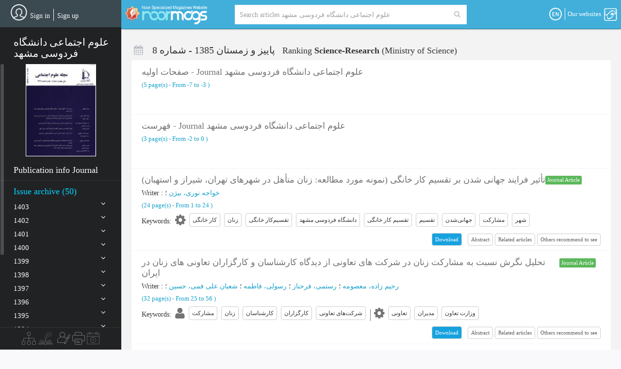

--- FILE ---
content_type: text/html; charset=utf-8
request_url: https://www.noormags.ir/view/en/magazine/number/15673
body_size: 20332
content:
<!DOCTYPE html>
<html  lang="en">
<head>
    <link rel="preconnect" href="https://static.noormags.ir/">
    <link rel="preconnect" href="https://cdn.inoor.ir/">
    <link rel="dns-prefetch" href="https://static.noormags.ir/">
    <link rel="dns-prefetch" href="https://cdn.inoor.ir/">
    <meta name="fontiran.com:license" content="GRFLJ">
    <meta http-equiv="content-language" content="en" />
    <meta name="google-site-verification" content="53rqsJpnr2MIG2XVdhjvWR6rqJZWu-88cvnv-tRZLxM" />
    <meta name="yandex-verification" content="d5a05003b8893e8d" />
    <!-- Referrer-URL: http://fa.wikipedia.org/wiki/%D9%BE%D8%A7%DB%8C%DA%AF%D8%A7%D9%87_%D9%85%D8%AC%D9%84%D8%A7%D8%AA_%D8%AA%D8%AE%D8%B5%D8%B5%DB%8C_%D9%86%D9%88%D8%B1 -->
    <meta charset="utf-8" />
    <meta http-equiv="X-UA-Compatible" content="IE=edge">
    <meta name="viewport" content="width=device-width, initial-scale=1, maximum-scale=5">
    <meta name="google" value="notranslate" content="notranslate">

    <meta name="apple-mobile-web-app-capable" content="yes">
    <meta name="apple-mobile-web-app-status-bar-style" content="blue">
    <meta name="apple-mobile-web-app-title" content="noormags">

    <link rel="manifest" href="/manifest.json">

    <link rel="apple-touch-icon" sizes="57x57" href="https://static.noormags.ir/Content/images/favicons/apple-touch-icon-57x57.png">
<link rel="apple-touch-icon" sizes="114x114" href="https://static.noormags.ir/Content/images/favicons/apple-touch-icon-114x114.png">
<link rel="apple-touch-icon" sizes="72x72" href="https://static.noormags.ir/Content/images/favicons/apple-touch-icon-72x72.png">
<link rel="apple-touch-icon" sizes="144x144" href="https://static.noormags.ir/Content/images/favicons/apple-touch-icon-144x144.png">
<link rel="apple-touch-icon" sizes="60x60" href="https://static.noormags.ir/Content/images/favicons/apple-touch-icon-60x60.png">
<link rel="apple-touch-icon" sizes="120x120" href="https://static.noormags.ir/Content/images/favicons/apple-touch-icon-120x120.png">
<link rel="apple-touch-icon" sizes="76x76" href="https://static.noormags.ir/Content/images/favicons/apple-touch-icon-76x76.png">
<link rel="apple-touch-icon" sizes="152x152" href="https://static.noormags.ir/Content/images/favicons/apple-touch-icon-152x152.png">
<link rel="icon" type="image/png" href="https://static.noormags.ir/Content/images/favicons/favicon-196x196.png" sizes="196x196">
<link rel="icon" type="image/png" href="https://static.noormags.ir/Content/images/favicons/favicon-160x160.png" sizes="160x160">
<link rel="icon" type="image/png" href="https://static.noormags.ir/Content/images/favicons/favicon-96x96.png" sizes="96x96">
<link rel="icon" type="image/png" href="https://static.noormags.ir/Content/images/favicons/favicon-16x16.png" sizes="16x16">
<link rel="icon" type="image/png" href="https://static.noormags.ir/Content/images/favicons/favicon-32x32.png" sizes="32x32">
<meta name="msapplication-TileColor" content="#da532c">
<meta name="msapplication-TileImage" content="https://static.noormags.ir/Content/images/favicons/mstile-144x144.png">

    <meta name="msapplication-config" content="browserconfig.xml" />
    <link rel="search" type="application/opensearchdescription+xml" href="https://www.noormags.ir/OpenSearch.xml" title="Noormags" />
    
	<title>&#x639;&#x644;&#x648;&#x645; &#x627;&#x62C;&#x62A;&#x645;&#x627;&#x639;&#x6CC; &#x62F;&#x627;&#x646;&#x634;&#x6AF;&#x627;&#x647; &#x641;&#x631;&#x62F;&#x648;&#x633;&#x6CC; &#x645;&#x634;&#x647;&#x62F; &#x67E;&#x627;&#x6CC;&#x6CC;&#x632; &#x648; &#x632;&#x645;&#x633;&#x62A;&#x627;&#x646; 1385 - &#x634;&#x645;&#x627;&#x631;&#x647; 8</title>
	<link rel="alternate" href="https://www.noormags.ir/view/fa/magazine/number/15673" hreflang="fa" />

<link rel="alternate" href="https://www.noormags.ir/view/en/magazine/number/15673" hreflang="en" />

<link rel="alternate" href="https://www.noormags.ir/view/ar/magazine/number/15673" hreflang="ar" />

	
<meta name="keywords" content="&#x639;&#x644;&#x648;&#x645; &#x627;&#x62C;&#x62A;&#x645;&#x627;&#x639;&#x6CC; &#x62F;&#x627;&#x646;&#x634;&#x6AF;&#x627;&#x647; &#x641;&#x631;&#x62F;&#x648;&#x633;&#x6CC; &#x645;&#x634;&#x647;&#x62F;, &#x67E;&#x627;&#x6CC;&#x6CC;&#x632; &#x648; &#x632;&#x645;&#x633;&#x62A;&#x627;&#x646; 1385 - &#x634;&#x645;&#x627;&#x631;&#x647; 8" />
<meta name="description" content="Journal &#x639;&#x644;&#x648;&#x645; &#x627;&#x62C;&#x62A;&#x645;&#x627;&#x639;&#x6CC; &#x62F;&#x627;&#x646;&#x634;&#x6AF;&#x627;&#x647; &#x641;&#x631;&#x62F;&#x648;&#x633;&#x6CC; &#x645;&#x634;&#x647;&#x62F; &#x67E;&#x627;&#x6CC;&#x6CC;&#x632; &#x648; &#x632;&#x645;&#x633;&#x62A;&#x627;&#x646; 1385 - &#x634;&#x645;&#x627;&#x631;&#x647; 8" />

<link rel="canonical" hreflang="en" href="https://www.noormags.ir/view/en/magazine/number/15673" />

	
	


    
	


    <link href="https://cdn.inoor.ir/oursites/style56x56.css" rel="stylesheet" />
    <link href="https://static.noormags.ir/_dist/site.ltr.css" rel="stylesheet"/>

    
	<link href="https://static.noormags.ir/_dist/layout.expand.ltr.css" rel="stylesheet"/>
	
    <link href="https://static.noormags.ir/_dist/magazineNumber.ltr.css" rel="stylesheet"/>



    <script type="" src="https://static.noormags.ir/lib/modernizr/modernizr-custom.js"></script>

    
<script>
        (function (w, d, s, l, i) {
            w[l] = w[l] || []; w[l].push({
                'gtm.start':
                    new Date().getTime(), event: 'gtm.js'
            }); var f = d.getElementsByTagName(s)[0],
                j = d.createElement(s), dl = l != 'dataLayer' ? '&l=' + l : ''; j.async = true; j.src =
                    'https://www.googletagmanager.com/gtm.js?id=' + i + dl; f.parentNode.insertBefore(j, f);
        })(window, document, 'script', 'dataLayer', 'GTM-NPGBZW4');
</script>

    

    <script type="text/javascript"> (function(c,l,a,r,i,t,y){ c[a]=c[a]||function(){(c[a].q=c[a].q||[]).push(arguments)}; t=l.createElement(r);t.async=1;t.src="https://www.clarity.ms/tag/"+i; y=l.getElementsByTagName(r)[0];y.parentNode.insertBefore(t,y); })(window, document, "clarity", "script", "piy0lexxdr"); </script>

    <!-- Matomo -->
    <script>
        var _paq = window._paq = window._paq || [];
        /* tracker methods like "setCustomDimension" should be called before "trackPageView" */
        _paq.push(['trackPageView']);
        _paq.push(['enableLinkTracking']);
        (function() {
          var u="//analytics.crcis.ir/";
          _paq.push(['setTrackerUrl', u+'matomo.php']);
          _paq.push(['setSiteId', '176']);
          var d=document, g=d.createElement('script'), s=d.getElementsByTagName('script')[0];
          g.async=true; g.src=u+'matomo.js'; s.parentNode.insertBefore(g,s);
        })();
    </script>
    <!-- End Matomo Code -->


</head>
<body>
    
    <noscript>
        <iframe src="https://www.googletagmanager.com/ns.html?id=GTM-NPGBZW4"
                height="0" width="0" style="display:none;visibility:hidden"></iframe>
    </noscript>

    <a href="#main" class="sr-only sr-only-focusable">Skip to main content</a>

    




<header>
		

<nav id="navFixed" class="navbar navbar-default">
	<div class="navbar-collapse collapse">
			        <div class="col-xs-4 text-left hidden-xs hidden-sm lg-logo">
            <a href="/view/en/default">
                <img class="img-lazy" src="" width="170" height="40" data-original="https://static.noormags.ir/Content/images/logo/logo-large-en.png" alt="Noor Specialized Journal Website" />
            </a>
        </div>
        <div class="col-xs-2 text-left visible-xs visible-sm sm-logo">
            <a href="/view/en/default">
                <img class="img-lazy" src="" height="46" width="46" data-original="https://static.noormags.ir/content/images/logo-small.png" alt="Noor Specialized Journal Website" />
            </a>
        </div>


<div class="col-xs-15 col-md-12 col-lg-14col-xs-offset-2 col-md-offset-2 col-lg-offset-1">
    <form class="form-inline bigSearchFixedForm navBigSearchFixedForm" id="bigSearchFixedForm" role="search" data-nm-controller="SearchBoxController" data-selected-search-box-type="navbar">

        <div class="input-group">

            <div class="navbar-search-container">
                <input type="hidden" name="index" data-search-source />
                <input type="hidden" name="origin" value="start" />
                <label for="headerSearchInput" class="hidden">Search Query</label>

                <div class="SearchGroup">
                    <input aria-label="Search Query" type="text" id="navbar-searchInput" class="search-input"
                           placeholder="Search articles &#x639;&#x644;&#x648;&#x645; &#x627;&#x62C;&#x62A;&#x645;&#x627;&#x639;&#x6CC; &#x62F;&#x627;&#x646;&#x634;&#x6AF;&#x627;&#x647; &#x641;&#x631;&#x62F;&#x648;&#x633;&#x6CC; &#x645;&#x634;&#x647;&#x62F;" autocomplete="off"
                           data-search-text>
                    <button class="btn navbar-search-btn" type="submit" aria-label="Search">
                        <i class="fa fa-search" aria-hidden="true"></i>
                    </button>
                </div>
                <div id="navbar-searchOptions" class="navbar-search-options">
                    <div>
                        <a id="navbar-default-search-type" 
                        class="btn navbar-search-type-btn "
                           data-role="article" data-placeholder="Search in text and title of articles , titles of sources , creators and ...">All types</a>

                        <a class="btn navbar-search-type-btn "
                           data-role="magazine" data-placeholder="Search in title of sources"
                           data-magazine-type-id="0">Title of sources</a>
                        

                        <a class="btn navbar-search-type-btn "
                           data-role="creator" data-placeholder="Search in creators">Creators</a>

                            <a class="btn navbar-search-type-btn selected" 
                            data-role="article" data-magazine-id-parameter-name="f_mtf"
                               data-magazine-id="438" data-placeholder="Search articles &#x639;&#x644;&#x648;&#x645; &#x627;&#x62C;&#x62A;&#x645;&#x627;&#x639;&#x6CC; &#x62F;&#x627;&#x646;&#x634;&#x6AF;&#x627;&#x647; &#x641;&#x631;&#x62F;&#x648;&#x633;&#x6CC; &#x645;&#x634;&#x647;&#x62F;">&#x627;&#x6CC;&#x646; Journal</a>
                    </div>
                    <a class="advanced-search-link" onclick="gase('Search', 'Advance', 'Home')" href="/view/en/search/advancesearch">
                        Advanced search
                    </a>
                </div>
                <div id="navbar-searchMask" class="full-page-search-mask"></div>
            </div>

            <input id="selected-tab-input" type="hidden" search-data-type="magazinearticles" data-search-selected-type="magazinearticles" />
        </div>
    </form>
</div>

<div data-config style="display:none">
    <input type="hidden" data-type="string" name="searchApiUrl" value="/en/api/v1.0/searchapi" />
    <input type="hidden" data-type="string" name="magazineUrl" value="/view/en/magazine/0" />
    <input type="hidden" data-type="string" name="congressUrl" value="/view/en/congress/0" />
    <input type="hidden" data-type="string" name="creatorUrl" value="/view/en/creator/0" />
    <input type="hidden" data-type="string" name="eventUrl" />
    <input type="hidden" data-type="string" name="publisherUrl" />
    <input type="hidden" data-type="string" name="magazineByCategoryUrl" value="/view/en/magazinebycategory" />
</div>
		<ul id="ourBases" class="nav navbar-nav navbar-left ourbase-navbar" data-nm-controller="OurSitesController">
	<li class="dropdown">
		<a href="#" class="dropdown-toggle" data-toggle="dropdown">
			<div class="noor-icon noor-logo">
				<span class="visible-lg-inline">
					Our websites
				</span>
			</div>
		</a>
		<ul class="dropdown-menu pull-left oursite-list">

			<li class="more-ourWebsite">
				<a rel="nofollow" href="https://www.noorsoft.org/en/sites/List" target="_blank">
					more...
				</a>
			</li>
		</ul>
	</li>
</ul>
		<span class="menu-divider"></span>
		<ul id="languageBar" class="nav navbar-nav navbar-left">
	<li class="dropdown">
		<a href="#" class="dropdown-toggle" data-toggle="dropdown" aria-label="Language">
					<div class="noor-icon en-lang" aria-hidden="true" aria-label="EN"></div>
		</a>
		<ul id="languageBarList" class="dropdown-menu pull-left" data-language='en' data-nm-controller="LanguageBarController">
			<li>
				<a aria-label="FA" href="#" data-language="fa">
					<span class="language-label">FA</span><span class="language-name">Farsi</span>
				</a>
			</li>
			<li>
				<a aria-label="AR" href="#" data-language="ar">
					<span class="language-label">AR</span><span class="language-name">Arabic</span>
				</a>
			</li>
			<li>
				<a aria-label="EN" href="#" data-language="en">
					<span class="language-label">EN</span><span class="language-name">English</span>
				</a>
			</li>
		</ul>
	</li>
</ul>
	</div>
</nav>
</header>

<aside class="expand">
	
<div id="sideBar" data-nm-controller="SideMenuController" data-current-controller="Magazine">
    <div class="sidebar-avatar">
            <a class="avatar-image" href="#" rel="nofollow">
                <img width="34" height="35" class="img-circle" src="https://static.noormags.ir/Content/images/default-avatar.png" alt="آواتار" />
            </a>
                <ul id="loginPartial" class="nav navbar-nav">
	

		<li>
			<a onclick="gase('Membership', 'Signin', 'Header');" rel="nofollow noindex" href="/view/en/account/oauthlogin?returnurl=%2Fview%2Fen%2Fmagazine%2Fnumber%2F15673" class="login-link">
				Sign in
			</a>
		</li>
			<li class="menu-divider"></li>
			<li>
				<a onclick="gase('Membership', 'Signup', 'Header');" rel="nofollow noindex" href="/view/en/account/register?returnurl=%2Fview%2Fen%2Fmagazine%2Fnumber%2F15673" class="register-link"> Sign up</a>
			</li>
		<li class="user-name"></li>
</ul>


<div data-config>
	<input type="hidden" data-type="string" name="UserInteractionServiceAddress" value="/en/api/v1.0/userintractionapi" />
</div>
    </div>
        <div class="sidebar-content">
                            
<div id="magazineSideBar">
    <div class="sidebar-title">
        <h3>&#x639;&#x644;&#x648;&#x645; &#x627;&#x62C;&#x62A;&#x645;&#x627;&#x639;&#x6CC; &#x62F;&#x627;&#x646;&#x634;&#x6AF;&#x627;&#x647; &#x641;&#x631;&#x62F;&#x648;&#x633;&#x6CC; &#x645;&#x634;&#x647;&#x62F;</h3>
    </div>
    <div class="sidebar-scroller">
        <div class="text-center mag-avatar" itemprop="image">
	            <img role="button" class="" data-toggle="modal" data-target="#magazinePicture" alt="&#x639;&#x644;&#x648;&#x645; &#x627;&#x62C;&#x62A;&#x645;&#x627;&#x639;&#x6CC; &#x62F;&#x627;&#x646;&#x634;&#x6AF;&#x627;&#x647; &#x641;&#x631;&#x62F;&#x648;&#x633;&#x6CC; &#x645;&#x634;&#x647;&#x62F; - &#x67E;&#x627;&#x6CC;&#x6CC;&#x632; &#x648; &#x632;&#x645;&#x633;&#x62A;&#x627;&#x646; 1385 - &#x634;&#x645;&#x627;&#x631;&#x647; 8" src="https://static.noormags.ir/entityimage/number/OEF/008.gif" />
        </div>
	    <div class="magazine-info-link">
		    <a href="/view/en/magazine/438/%D8%B9%D9%84%D9%88%D9%85-%D8%A7%D8%AC%D8%AA%D9%85%D8%A7%D8%B9%DB%8C-%D8%AF%D8%A7%D9%86%D8%B4%DA%AF%D8%A7%D9%87-%D9%81%D8%B1%D8%AF%D9%88%D8%B3%DB%8C-%D9%85%D8%B4%D9%87%D8%AF" class="">Publication info Journal</a>
	    </div>
        <div class="numberlist-title active">Issue archive (50)</div>

<div id="magazineNumberListAccordion"><div class="panel panel-default"><div class="magazine-number-list-header" id="heading1403"><h4><a data-toggle="collapse" data-parent="#magazineNumberListAccordion" href="#collapse1403"class="collapsed">1403<span class="fa pull-left"></span></a></h4></div><div id="collapse1403" class="panel-collapse collapse magazine-number-list-body"><ul class="list-unstyled"><li><a title="&#x632;&#x645;&#x633;&#x62A;&#x627;&#x646; 1403 - &#x634;&#x645;&#x627;&#x631;&#x647; 50 (50)"  data-id='163224' href="/view/en/magazine/number/163224">&#x632;&#x645;&#x633;&#x62A;&#x627;&#x646; 1403 - &#x634;&#x645;&#x627;&#x631;&#x647; 50</a></li><li><a title="&#x67E;&#x627;&#x6CC;&#x6CC;&#x632; 1403 - &#x634;&#x645;&#x627;&#x631;&#x647; 49 (49)"  data-id='166845' href="/view/en/magazine/number/166845">&#x67E;&#x627;&#x6CC;&#x6CC;&#x632; 1403 - &#x634;&#x645;&#x627;&#x631;&#x647; 49</a></li><li><a title="&#x62A;&#x627;&#x628;&#x633;&#x62A;&#x627;&#x646; 1403 - &#x634;&#x645;&#x627;&#x631;&#x647; 48 (48)"  data-id='166844' href="/view/en/magazine/number/166844">&#x62A;&#x627;&#x628;&#x633;&#x62A;&#x627;&#x646; 1403 - &#x634;&#x645;&#x627;&#x631;&#x647; 48</a></li><li><a title="&#x628;&#x647;&#x627;&#x631; 1403 - &#x634;&#x645;&#x627;&#x631;&#x647; 47 (47)"  data-id='166843' href="/view/en/magazine/number/166843">&#x628;&#x647;&#x627;&#x631; 1403 - &#x634;&#x645;&#x627;&#x631;&#x647; 47</a></li></ul></div></div><div class="panel panel-default"><div class="magazine-number-list-header" id="heading1402"><h4><a data-toggle="collapse" data-parent="#magazineNumberListAccordion" href="#collapse1402"class="collapsed">1402<span class="fa pull-left"></span></a></h4></div><div id="collapse1402" class="panel-collapse collapse magazine-number-list-body"><ul class="list-unstyled"><li><a title="&#x67E;&#x627;&#x6CC;&#x6CC;&#x632; 1402 - &#x634;&#x645;&#x627;&#x631;&#x647; 45 (45)"  data-id='157438' href="/view/en/magazine/number/157438">&#x67E;&#x627;&#x6CC;&#x6CC;&#x632; 1402 - &#x634;&#x645;&#x627;&#x631;&#x647; 45</a></li><li><a title="&#x62A;&#x627;&#x628;&#x633;&#x62A;&#x627;&#x646; 1402 - &#x634;&#x645;&#x627;&#x631;&#x647; 44 (44)"  data-id='157437' href="/view/en/magazine/number/157437">&#x62A;&#x627;&#x628;&#x633;&#x62A;&#x627;&#x646; 1402 - &#x634;&#x645;&#x627;&#x631;&#x647; 44</a></li><li><a title="&#x628;&#x647;&#x627;&#x631; 1402- &#x634;&#x645;&#x627;&#x631;&#x647;  43 (43)"  data-id='152604' href="/view/en/magazine/number/152604">&#x628;&#x647;&#x627;&#x631; 1402- &#x634;&#x645;&#x627;&#x631;&#x647;  43</a></li></ul></div></div><div class="panel panel-default"><div class="magazine-number-list-header" id="heading1401"><h4><a data-toggle="collapse" data-parent="#magazineNumberListAccordion" href="#collapse1401"class="collapsed">1401<span class="fa pull-left"></span></a></h4></div><div id="collapse1401" class="panel-collapse collapse magazine-number-list-body"><ul class="list-unstyled"><li><a title="&#x632;&#x645;&#x633;&#x62A;&#x627;&#x646; 1402 - &#x634;&#x645;&#x627;&#x631;&#x647; 46 (46)"  data-id='157439' href="/view/en/magazine/number/157439">&#x632;&#x645;&#x633;&#x62A;&#x627;&#x646; 1402 - &#x634;&#x645;&#x627;&#x631;&#x647; 46</a></li><li><a title="&#x632;&#x645;&#x633;&#x62A;&#x627;&#x646; 1401 - &#x634;&#x645;&#x627;&#x631;&#x647; 42 (42)"  data-id='146460' href="/view/en/magazine/number/146460">&#x632;&#x645;&#x633;&#x62A;&#x627;&#x646; 1401 - &#x634;&#x645;&#x627;&#x631;&#x647; 42</a></li><li><a title="&#x67E;&#x627;&#x6CC;&#x6CC;&#x632; 1401 - &#x634;&#x645;&#x627;&#x631;&#x647; 41 (41)"  data-id='143351' href="/view/en/magazine/number/143351">&#x67E;&#x627;&#x6CC;&#x6CC;&#x632; 1401 - &#x634;&#x645;&#x627;&#x631;&#x647; 41</a></li><li><a title="&#x62A;&#x627;&#x628;&#x633;&#x62A;&#x627;&#x646; 1401- &#x634;&#x645;&#x627;&#x631;&#x647;  40 (40)"  data-id='142544' href="/view/en/magazine/number/142544">&#x62A;&#x627;&#x628;&#x633;&#x62A;&#x627;&#x646; 1401- &#x634;&#x645;&#x627;&#x631;&#x647;  40</a></li><li><a title="&#x628;&#x647;&#x627;&#x631; 1401- &#x634;&#x645;&#x627;&#x631;&#x647;  39 (39)"  data-id='133954' href="/view/en/magazine/number/133954">&#x628;&#x647;&#x627;&#x631; 1401- &#x634;&#x645;&#x627;&#x631;&#x647;  39</a></li></ul></div></div><div class="panel panel-default"><div class="magazine-number-list-header" id="heading1400"><h4><a data-toggle="collapse" data-parent="#magazineNumberListAccordion" href="#collapse1400"class="collapsed">1400<span class="fa pull-left"></span></a></h4></div><div id="collapse1400" class="panel-collapse collapse magazine-number-list-body"><ul class="list-unstyled"><li><a title="&#x67E;&#x627;&#x6CC;&#x6CC;&#x632; &#x648; &#x632;&#x645;&#x633;&#x62A;&#x627;&#x646; 1400- &#x634;&#x645;&#x627;&#x631;&#x647;  38 (38)"  data-id='133116' href="/view/en/magazine/number/133116">&#x67E;&#x627;&#x6CC;&#x6CC;&#x632; &#x648; &#x632;&#x645;&#x633;&#x62A;&#x627;&#x646; 1400- &#x634;&#x645;&#x627;&#x631;&#x647;  38</a></li><li><a title="&#x628;&#x647;&#x627;&#x631; &#x648; &#x62A;&#x627;&#x628;&#x633;&#x62A;&#x627;&#x646; 1400- &#x634;&#x645;&#x627;&#x631;&#x647;  37 (37)"  data-id='131479' href="/view/en/magazine/number/131479">&#x628;&#x647;&#x627;&#x631; &#x648; &#x62A;&#x627;&#x628;&#x633;&#x62A;&#x627;&#x646; 1400- &#x634;&#x645;&#x627;&#x631;&#x647;  37</a></li></ul></div></div><div class="panel panel-default"><div class="magazine-number-list-header" id="heading1399"><h4><a data-toggle="collapse" data-parent="#magazineNumberListAccordion" href="#collapse1399"class="collapsed">1399<span class="fa pull-left"></span></a></h4></div><div id="collapse1399" class="panel-collapse collapse magazine-number-list-body"><ul class="list-unstyled"><li><a title="&#x67E;&#x627;&#x6CC;&#x6CC;&#x632; &#x648; &#x632;&#x645;&#x633;&#x62A;&#x627;&#x646; 1399- &#x634;&#x645;&#x627;&#x631;&#x647;  36 (36)"  data-id='128902' href="/view/en/magazine/number/128902">&#x67E;&#x627;&#x6CC;&#x6CC;&#x632; &#x648; &#x632;&#x645;&#x633;&#x62A;&#x627;&#x646; 1399- &#x634;&#x645;&#x627;&#x631;&#x647;  36</a></li><li><a title="&#x628;&#x647;&#x627;&#x631; &#x648; &#x62A;&#x627;&#x628;&#x633;&#x62A;&#x627;&#x646; 1399- &#x634;&#x645;&#x627;&#x631;&#x647;  35 (35)"  data-id='122195' href="/view/en/magazine/number/122195">&#x628;&#x647;&#x627;&#x631; &#x648; &#x62A;&#x627;&#x628;&#x633;&#x62A;&#x627;&#x646; 1399- &#x634;&#x645;&#x627;&#x631;&#x647;  35</a></li></ul></div></div><div class="panel panel-default"><div class="magazine-number-list-header" id="heading1398"><h4><a data-toggle="collapse" data-parent="#magazineNumberListAccordion" href="#collapse1398"class="collapsed">1398<span class="fa pull-left"></span></a></h4></div><div id="collapse1398" class="panel-collapse collapse magazine-number-list-body"><ul class="list-unstyled"><li><a title="&#x67E;&#x627;&#x6CC;&#x6CC;&#x632; &#x648; &#x632;&#x645;&#x633;&#x62A;&#x627;&#x646; 1398 - &#x634;&#x645;&#x627;&#x631;&#x647; 34 (34)"  data-id='122194' href="/view/en/magazine/number/122194">&#x67E;&#x627;&#x6CC;&#x6CC;&#x632; &#x648; &#x632;&#x645;&#x633;&#x62A;&#x627;&#x646; 1398 - &#x634;&#x645;&#x627;&#x631;&#x647; 34</a></li><li><a title="&#x628;&#x647;&#x627;&#x631; &#x648; &#x62A;&#x627;&#x628;&#x633;&#x62A;&#x627;&#x646; 1398 - &#x634;&#x645;&#x627;&#x631;&#x647; 33 (33)"  data-id='117970' href="/view/en/magazine/number/117970">&#x628;&#x647;&#x627;&#x631; &#x648; &#x62A;&#x627;&#x628;&#x633;&#x62A;&#x627;&#x646; 1398 - &#x634;&#x645;&#x627;&#x631;&#x647; 33</a></li></ul></div></div><div class="panel panel-default"><div class="magazine-number-list-header" id="heading1397"><h4><a data-toggle="collapse" data-parent="#magazineNumberListAccordion" href="#collapse1397"class="collapsed">1397<span class="fa pull-left"></span></a></h4></div><div id="collapse1397" class="panel-collapse collapse magazine-number-list-body"><ul class="list-unstyled"><li><a title="&#x67E;&#x627;&#x6CC;&#x6CC;&#x632; &#x648; &#x632;&#x645;&#x633;&#x62A;&#x627;&#x646; 1397 - &#x634;&#x645;&#x627;&#x631;&#x647; 32 (32)"  data-id='107151' href="/view/en/magazine/number/107151">&#x67E;&#x627;&#x6CC;&#x6CC;&#x632; &#x648; &#x632;&#x645;&#x633;&#x62A;&#x627;&#x646; 1397 - &#x634;&#x645;&#x627;&#x631;&#x647; 32</a></li><li><a title="&#x628;&#x647;&#x627;&#x631; &#x648; &#x62A;&#x627;&#x628;&#x633;&#x62A;&#x627;&#x646; 1397 - &#x634;&#x645;&#x627;&#x631;&#x647; 31 (31)"  data-id='97945' href="/view/en/magazine/number/97945">&#x628;&#x647;&#x627;&#x631; &#x648; &#x62A;&#x627;&#x628;&#x633;&#x62A;&#x627;&#x646; 1397 - &#x634;&#x645;&#x627;&#x631;&#x647; 31</a></li></ul></div></div><div class="panel panel-default"><div class="magazine-number-list-header" id="heading1396"><h4><a data-toggle="collapse" data-parent="#magazineNumberListAccordion" href="#collapse1396"class="collapsed">1396<span class="fa pull-left"></span></a></h4></div><div id="collapse1396" class="panel-collapse collapse magazine-number-list-body"><ul class="list-unstyled"><li><a title="&#x67E;&#x627;&#x6CC;&#x6CC;&#x632; &#x648; &#x632;&#x645;&#x633;&#x62A;&#x627;&#x646; 1396 - &#x634;&#x645;&#x627;&#x631;&#x647; 30 (30)"  data-id='97946' href="/view/en/magazine/number/97946">&#x67E;&#x627;&#x6CC;&#x6CC;&#x632; &#x648; &#x632;&#x645;&#x633;&#x62A;&#x627;&#x646; 1396 - &#x634;&#x645;&#x627;&#x631;&#x647; 30</a></li><li><a title="&#x628;&#x647;&#x627;&#x631; &#x648; &#x62A;&#x627;&#x628;&#x633;&#x62A;&#x627;&#x646; 1396 - &#x634;&#x645;&#x627;&#x631;&#x647; 29 (29)"  data-id='86769' href="/view/en/magazine/number/86769">&#x628;&#x647;&#x627;&#x631; &#x648; &#x62A;&#x627;&#x628;&#x633;&#x62A;&#x627;&#x646; 1396 - &#x634;&#x645;&#x627;&#x631;&#x647; 29</a></li></ul></div></div><div class="panel panel-default"><div class="magazine-number-list-header" id="heading1395"><h4><a data-toggle="collapse" data-parent="#magazineNumberListAccordion" href="#collapse1395"class="collapsed">1395<span class="fa pull-left"></span></a></h4></div><div id="collapse1395" class="panel-collapse collapse magazine-number-list-body"><ul class="list-unstyled"><li><a title="&#x67E;&#x627;&#x6CC;&#x6CC;&#x632; &#x648; &#x632;&#x645;&#x633;&#x62A;&#x627;&#x646; 1395 - &#x634;&#x645;&#x627;&#x631;&#x647; 28 (28)"  data-id='75173' href="/view/en/magazine/number/75173">&#x67E;&#x627;&#x6CC;&#x6CC;&#x632; &#x648; &#x632;&#x645;&#x633;&#x62A;&#x627;&#x646; 1395 - &#x634;&#x645;&#x627;&#x631;&#x647; 28</a></li><li><a title="&#x628;&#x647;&#x627;&#x631; &#x648; &#x62A;&#x627;&#x628;&#x633;&#x62A;&#x627;&#x646; 1395 - &#x634;&#x645;&#x627;&#x631;&#x647; 27 (27)"  data-id='71504' href="/view/en/magazine/number/71504">&#x628;&#x647;&#x627;&#x631; &#x648; &#x62A;&#x627;&#x628;&#x633;&#x62A;&#x627;&#x646; 1395 - &#x634;&#x645;&#x627;&#x631;&#x647; 27</a></li></ul></div></div><div class="panel panel-default"><div class="magazine-number-list-header" id="heading1394"><h4><a data-toggle="collapse" data-parent="#magazineNumberListAccordion" href="#collapse1394"class="collapsed">1394<span class="fa pull-left"></span></a></h4></div><div id="collapse1394" class="panel-collapse collapse magazine-number-list-body"><ul class="list-unstyled"><li><a title="&#x67E;&#x627;&#x6CC;&#x6CC;&#x632; &#x648; &#x632;&#x645;&#x633;&#x62A;&#x627;&#x646; 1394 - &#x634;&#x645;&#x627;&#x631;&#x647; 26 (26)"  data-id='71503' href="/view/en/magazine/number/71503">&#x67E;&#x627;&#x6CC;&#x6CC;&#x632; &#x648; &#x632;&#x645;&#x633;&#x62A;&#x627;&#x646; 1394 - &#x634;&#x645;&#x627;&#x631;&#x647; 26</a></li><li><a title="&#x628;&#x647;&#x627;&#x631; &#x648; &#x62A;&#x627;&#x628;&#x633;&#x62A;&#x627;&#x646; 1394 - &#x634;&#x645;&#x627;&#x631;&#x647; 25 (25)"  data-id='64300' href="/view/en/magazine/number/64300">&#x628;&#x647;&#x627;&#x631; &#x648; &#x62A;&#x627;&#x628;&#x633;&#x62A;&#x627;&#x646; 1394 - &#x634;&#x645;&#x627;&#x631;&#x647; 25</a></li></ul></div></div><div class="panel panel-default"><div class="magazine-number-list-header" id="heading1393"><h4><a data-toggle="collapse" data-parent="#magazineNumberListAccordion" href="#collapse1393"class="collapsed">1393<span class="fa pull-left"></span></a></h4></div><div id="collapse1393" class="panel-collapse collapse magazine-number-list-body"><ul class="list-unstyled"><li><a title="&#x67E;&#x627;&#x6CC;&#x6CC;&#x632; &#x648; &#x632;&#x645;&#x633;&#x62A;&#x627;&#x646; 1393 &#x60C; &#x62F;&#x648;&#x631;&#x647; &#x6CC;&#x627;&#x632;&#x62F;&#x647;&#x645; - &#x634;&#x645;&#x627;&#x631;&#x647; 2 (24)"  data-id='62300' href="/view/en/magazine/number/62300">&#x67E;&#x627;&#x6CC;&#x6CC;&#x632; &#x648; &#x632;&#x645;&#x633;&#x62A;&#x627;&#x646; 1393 &#x60C; &#x62F;&#x648;&#x631;&#x647; &#x6CC;&#x627;&#x632;&#x62F;&#x647;&#x645; - &#x634;&#x645;&#x627;&#x631;&#x647; 2</a></li><li><a title="&#x628;&#x647;&#x627;&#x631; &#x648; &#x62A;&#x627;&#x628;&#x633;&#x62A;&#x627;&#x646; 1393 &#x60C; &#x62F;&#x648;&#x631;&#x647; &#x6CC;&#x627;&#x632;&#x62F;&#x647;&#x645; - &#x634;&#x645;&#x627;&#x631;&#x647; 1 (23)"  data-id='62299' href="/view/en/magazine/number/62299">&#x628;&#x647;&#x627;&#x631; &#x648; &#x62A;&#x627;&#x628;&#x633;&#x62A;&#x627;&#x646; 1393 &#x60C; &#x62F;&#x648;&#x631;&#x647; &#x6CC;&#x627;&#x632;&#x62F;&#x647;&#x645; - &#x634;&#x645;&#x627;&#x631;&#x647; 1</a></li></ul></div></div><div class="panel panel-default"><div class="magazine-number-list-header" id="heading1392"><h4><a data-toggle="collapse" data-parent="#magazineNumberListAccordion" href="#collapse1392"class="collapsed">1392<span class="fa pull-left"></span></a></h4></div><div id="collapse1392" class="panel-collapse collapse magazine-number-list-body"><ul class="list-unstyled"><li><a title="&#x67E;&#x627;&#x6CC;&#x6CC;&#x632; &#x648; &#x632;&#x645;&#x633;&#x62A;&#x627;&#x646; 1392 - &#x633;&#x627;&#x644; &#x62F;&#x647;&#x645; - &#x634;&#x645;&#x627;&#x631;&#x647; 2 (22)"  data-id='62298' href="/view/en/magazine/number/62298">&#x67E;&#x627;&#x6CC;&#x6CC;&#x632; &#x648; &#x632;&#x645;&#x633;&#x62A;&#x627;&#x646; 1392 - &#x633;&#x627;&#x644; &#x62F;&#x647;&#x645; - &#x634;&#x645;&#x627;&#x631;&#x647; 2</a></li><li><a title="&#x628;&#x647;&#x627;&#x631; &#x648; &#x62A;&#x627;&#x628;&#x633;&#x62A;&#x627;&#x646; 1392 - &#x633;&#x627;&#x644; &#x62F;&#x647;&#x645; - &#x634;&#x645;&#x627;&#x631;&#x647; 1 (21)"  data-id='62297' href="/view/en/magazine/number/62297">&#x628;&#x647;&#x627;&#x631; &#x648; &#x62A;&#x627;&#x628;&#x633;&#x62A;&#x627;&#x646; 1392 - &#x633;&#x627;&#x644; &#x62F;&#x647;&#x645; - &#x634;&#x645;&#x627;&#x631;&#x647; 1</a></li></ul></div></div><div class="panel panel-default"><div class="magazine-number-list-header" id="heading1391"><h4><a data-toggle="collapse" data-parent="#magazineNumberListAccordion" href="#collapse1391"class="collapsed">1391<span class="fa pull-left"></span></a></h4></div><div id="collapse1391" class="panel-collapse collapse magazine-number-list-body"><ul class="list-unstyled"><li><a title="&#x67E;&#x627;&#x6CC;&#x6CC;&#x632; &#x648; &#x632;&#x645;&#x633;&#x62A;&#x627;&#x646; 1391 - &#x634;&#x645;&#x627;&#x631;&#x647; 20 (20)"  data-id='53016' href="/view/en/magazine/number/53016">&#x67E;&#x627;&#x6CC;&#x6CC;&#x632; &#x648; &#x632;&#x645;&#x633;&#x62A;&#x627;&#x646; 1391 - &#x634;&#x645;&#x627;&#x631;&#x647; 20</a></li><li><a title="&#x628;&#x647;&#x627;&#x631; &#x648; &#x62A;&#x627;&#x628;&#x633;&#x62A;&#x627;&#x646; 1391 - &#x634;&#x645;&#x627;&#x631;&#x647; 19 (19)"  data-id='53015' href="/view/en/magazine/number/53015">&#x628;&#x647;&#x627;&#x631; &#x648; &#x62A;&#x627;&#x628;&#x633;&#x62A;&#x627;&#x646; 1391 - &#x634;&#x645;&#x627;&#x631;&#x647; 19</a></li></ul></div></div><div class="panel panel-default"><div class="magazine-number-list-header" id="heading1390"><h4><a data-toggle="collapse" data-parent="#magazineNumberListAccordion" href="#collapse1390"class="collapsed">1390<span class="fa pull-left"></span></a></h4></div><div id="collapse1390" class="panel-collapse collapse magazine-number-list-body"><ul class="list-unstyled"><li><a title="&#x67E;&#x627;&#x6CC;&#x6CC;&#x632; &#x648; &#x632;&#x645;&#x633;&#x62A;&#x627;&#x646; 1390 - &#x634;&#x645;&#x627;&#x631;&#x647; 18 (18)"  data-id='50534' href="/view/en/magazine/number/50534">&#x67E;&#x627;&#x6CC;&#x6CC;&#x632; &#x648; &#x632;&#x645;&#x633;&#x62A;&#x627;&#x646; 1390 - &#x634;&#x645;&#x627;&#x631;&#x647; 18</a></li><li><a title="&#x628;&#x647;&#x627;&#x631; &#x648; &#x62A;&#x627;&#x628;&#x633;&#x62A;&#x627;&#x646; 1390 - &#x634;&#x645;&#x627;&#x631;&#x647; 17 (17)"  data-id='71505' href="/view/en/magazine/number/71505">&#x628;&#x647;&#x627;&#x631; &#x648; &#x62A;&#x627;&#x628;&#x633;&#x62A;&#x627;&#x646; 1390 - &#x634;&#x645;&#x627;&#x631;&#x647; 17</a></li></ul></div></div><div class="panel panel-default"><div class="magazine-number-list-header" id="heading1389"><h4><a data-toggle="collapse" data-parent="#magazineNumberListAccordion" href="#collapse1389"class="collapsed">1389<span class="fa pull-left"></span></a></h4></div><div id="collapse1389" class="panel-collapse collapse magazine-number-list-body"><ul class="list-unstyled"><li><a title="&#x67E;&#x627;&#x6CC;&#x6CC;&#x632; &#x648; &#x632;&#x645;&#x633;&#x62A;&#x627;&#x646; 1389 - &#x634;&#x645;&#x627;&#x631;&#x647; 16 (16)"  data-id='50649' href="/view/en/magazine/number/50649">&#x67E;&#x627;&#x6CC;&#x6CC;&#x632; &#x648; &#x632;&#x645;&#x633;&#x62A;&#x627;&#x646; 1389 - &#x634;&#x645;&#x627;&#x631;&#x647; 16</a></li><li><a title="&#x628;&#x647;&#x627;&#x631; &#x648; &#x62A;&#x627;&#x628;&#x633;&#x62A;&#x627;&#x646; 1389 - &#x634;&#x645;&#x627;&#x631;&#x647; 15 (15)"  data-id='50648' href="/view/en/magazine/number/50648">&#x628;&#x647;&#x627;&#x631; &#x648; &#x62A;&#x627;&#x628;&#x633;&#x62A;&#x627;&#x646; 1389 - &#x634;&#x645;&#x627;&#x631;&#x647; 15</a></li></ul></div></div><div class="panel panel-default"><div class="magazine-number-list-header" id="heading1388"><h4><a data-toggle="collapse" data-parent="#magazineNumberListAccordion" href="#collapse1388"class="collapsed">1388<span class="fa pull-left"></span></a></h4></div><div id="collapse1388" class="panel-collapse collapse magazine-number-list-body"><ul class="list-unstyled"><li><a title="&#x67E;&#x627;&#x6CC;&#x6CC;&#x632; &#x648; &#x632;&#x645;&#x633;&#x62A;&#x627;&#x646; 1388 - &#x634;&#x645;&#x627;&#x631;&#x647; 14 (14)"  data-id='50533' href="/view/en/magazine/number/50533">&#x67E;&#x627;&#x6CC;&#x6CC;&#x632; &#x648; &#x632;&#x645;&#x633;&#x62A;&#x627;&#x646; 1388 - &#x634;&#x645;&#x627;&#x631;&#x647; 14</a></li><li><a title="&#x628;&#x647;&#x627;&#x631; &#x648; &#x62A;&#x627;&#x628;&#x633;&#x62A;&#x627;&#x646; 1388 - &#x634;&#x645;&#x627;&#x631;&#x647; 13 (13)"  data-id='50647' href="/view/en/magazine/number/50647">&#x628;&#x647;&#x627;&#x631; &#x648; &#x62A;&#x627;&#x628;&#x633;&#x62A;&#x627;&#x646; 1388 - &#x634;&#x645;&#x627;&#x631;&#x647; 13</a></li></ul></div></div><div class="panel panel-default"><div class="magazine-number-list-header" id="heading1387"><h4><a data-toggle="collapse" data-parent="#magazineNumberListAccordion" href="#collapse1387"class="collapsed">1387<span class="fa pull-left"></span></a></h4></div><div id="collapse1387" class="panel-collapse collapse magazine-number-list-body"><ul class="list-unstyled"><li><a title="&#x67E;&#x627;&#x6CC;&#x6CC;&#x632; &#x648; &#x632;&#x645;&#x633;&#x62A;&#x627;&#x646; 1387 - &#x634;&#x645;&#x627;&#x631;&#x647; 12 (12)"  data-id='50532' href="/view/en/magazine/number/50532">&#x67E;&#x627;&#x6CC;&#x6CC;&#x632; &#x648; &#x632;&#x645;&#x633;&#x62A;&#x627;&#x646; 1387 - &#x634;&#x645;&#x627;&#x631;&#x647; 12</a></li><li><a title="&#x628;&#x647;&#x627;&#x631; &#x648; &#x62A;&#x627;&#x628;&#x633;&#x62A;&#x627;&#x646; 1387 - &#x634;&#x645;&#x627;&#x631;&#x647; 11 (11)"  data-id='50531' href="/view/en/magazine/number/50531">&#x628;&#x647;&#x627;&#x631; &#x648; &#x62A;&#x627;&#x628;&#x633;&#x62A;&#x627;&#x646; 1387 - &#x634;&#x645;&#x627;&#x631;&#x647; 11</a></li></ul></div></div><div class="panel panel-default"><div class="magazine-number-list-header" id="heading1386"><h4><a data-toggle="collapse" data-parent="#magazineNumberListAccordion" href="#collapse1386"class="collapsed">1386<span class="fa pull-left"></span></a></h4></div><div id="collapse1386" class="panel-collapse collapse magazine-number-list-body"><ul class="list-unstyled"><li><a title="&#x67E;&#x627;&#x6CC;&#x6CC;&#x632; &#x648; &#x632;&#x645;&#x633;&#x62A;&#x627;&#x646; 1386 - &#x634;&#x645;&#x627;&#x631;&#x647; 10 (10)"  data-id='50530' href="/view/en/magazine/number/50530">&#x67E;&#x627;&#x6CC;&#x6CC;&#x632; &#x648; &#x632;&#x645;&#x633;&#x62A;&#x627;&#x646; 1386 - &#x634;&#x645;&#x627;&#x631;&#x647; 10</a></li><li><a title="&#x628;&#x647;&#x627;&#x631; &#x648; &#x62A;&#x627;&#x628;&#x633;&#x62A;&#x627;&#x646; 1386 - &#x634;&#x645;&#x627;&#x631;&#x647; 9 (9)"  data-id='15674' href="/view/en/magazine/number/15674">&#x628;&#x647;&#x627;&#x631; &#x648; &#x62A;&#x627;&#x628;&#x633;&#x62A;&#x627;&#x646; 1386 - &#x634;&#x645;&#x627;&#x631;&#x647; 9</a></li></ul></div></div><div class="panel panel-default"><div class="magazine-number-list-header" id="heading1385"><h4><a data-toggle="collapse" data-parent="#magazineNumberListAccordion" href="#collapse1385"class="active">1385<span class="fa pull-left"></span></a></h4></div><div id="collapse1385" class="panel-collapse collapse in magazine-number-list-body"><ul class="list-unstyled"><li><a title="&#x67E;&#x627;&#x6CC;&#x6CC;&#x632; &#x648; &#x632;&#x645;&#x633;&#x62A;&#x627;&#x646; 1385 - &#x634;&#x645;&#x627;&#x631;&#x647; 8 (8)"  class="active" data-id='15673' href="/view/en/magazine/number/15673">&#x67E;&#x627;&#x6CC;&#x6CC;&#x632; &#x648; &#x632;&#x645;&#x633;&#x62A;&#x627;&#x646; 1385 - &#x634;&#x645;&#x627;&#x631;&#x647; 8</a></li><li><a title="&#x628;&#x647;&#x627;&#x631; &#x648; &#x62A;&#x627;&#x628;&#x633;&#x62A;&#x627;&#x646; 1385 - &#x634;&#x645;&#x627;&#x631;&#x647; 7 (7)"  data-id='15672' href="/view/en/magazine/number/15672">&#x628;&#x647;&#x627;&#x631; &#x648; &#x62A;&#x627;&#x628;&#x633;&#x62A;&#x627;&#x646; 1385 - &#x634;&#x645;&#x627;&#x631;&#x647; 7</a></li></ul></div></div><div class="panel panel-default"><div class="magazine-number-list-header" id="heading1384"><h4><a data-toggle="collapse" data-parent="#magazineNumberListAccordion" href="#collapse1384"class="collapsed">1384<span class="fa pull-left"></span></a></h4></div><div id="collapse1384" class="panel-collapse collapse magazine-number-list-body"><ul class="list-unstyled"><li><a title="&#x62A;&#x627;&#x628;&#x633;&#x62A;&#x627;&#x646; &#x648; &#x67E;&#x627;&#x6CC;&#x6CC;&#x632; &#x648; &#x632;&#x645;&#x633;&#x62A;&#x627;&#x646; 1384 - &#x634;&#x645;&#x627;&#x631;&#x647; 6 (6)"  data-id='15671' href="/view/en/magazine/number/15671">&#x62A;&#x627;&#x628;&#x633;&#x62A;&#x627;&#x646; &#x648; &#x67E;&#x627;&#x6CC;&#x6CC;&#x632; &#x648; &#x632;&#x645;&#x633;&#x62A;&#x627;&#x646; 1384 - &#x634;&#x645;&#x627;&#x631;&#x647; 6</a></li><li><a title="&#x628;&#x647;&#x627;&#x631; 1384 - &#x634;&#x645;&#x627;&#x631;&#x647; 5 (5)"  data-id='15670' href="/view/en/magazine/number/15670">&#x628;&#x647;&#x627;&#x631; 1384 - &#x634;&#x645;&#x627;&#x631;&#x647; 5</a></li></ul></div></div><div class="panel panel-default"><div class="magazine-number-list-header" id="heading1383"><h4><a data-toggle="collapse" data-parent="#magazineNumberListAccordion" href="#collapse1383"class="collapsed">1383<span class="fa pull-left"></span></a></h4></div><div id="collapse1383" class="panel-collapse collapse magazine-number-list-body"><ul class="list-unstyled"><li><a title="&#x632;&#x645;&#x633;&#x62A;&#x627;&#x646; 1383 - &#x634;&#x645;&#x627;&#x631;&#x647; 4 (4)"  data-id='15669' href="/view/en/magazine/number/15669">&#x632;&#x645;&#x633;&#x62A;&#x627;&#x646; 1383 - &#x634;&#x645;&#x627;&#x631;&#x647; 4</a></li><li><a title="&#x67E;&#x627;&#x6CC;&#x6CC;&#x632; 1383 - &#x634;&#x645;&#x627;&#x631;&#x647; 3 (3)"  data-id='15668' href="/view/en/magazine/number/15668">&#x67E;&#x627;&#x6CC;&#x6CC;&#x632; 1383 - &#x634;&#x645;&#x627;&#x631;&#x647; 3</a></li><li><a title="&#x62A;&#x627;&#x628;&#x633;&#x62A;&#x627;&#x646; 1383 - &#x634;&#x645;&#x627;&#x631;&#x647; 2 (2)"  data-id='42661' href="/view/en/magazine/number/42661">&#x62A;&#x627;&#x628;&#x633;&#x62A;&#x627;&#x646; 1383 - &#x634;&#x645;&#x627;&#x631;&#x647; 2</a></li><li><a title="&#x628;&#x647;&#x627;&#x631; 1383 - &#x634;&#x645;&#x627;&#x631;&#x647; 1 (1)"  data-id='42660' href="/view/en/magazine/number/42660">&#x628;&#x647;&#x627;&#x631; 1383 - &#x634;&#x645;&#x627;&#x631;&#x647; 1</a></li></ul></div></div></div>    </div>

    <div class="modal fade" id="magazinePicture" tabindex="-1" role="dialog" aria-labelledby="magazinePictureLabel" aria-hidden="true">
        <div class="modal-dialog">
            <div class="modal-content">
                <div class="modal-body">
                    <button type="button" class="close pull-right" data-dismiss="modal" aria-hidden="true">×</button>
	                    <img class="center-block img-responsive" alt="&#x639;&#x644;&#x648;&#x645; &#x627;&#x62C;&#x62A;&#x645;&#x627;&#x639;&#x6CC; &#x62F;&#x627;&#x646;&#x634;&#x6AF;&#x627;&#x647; &#x641;&#x631;&#x62F;&#x648;&#x633;&#x6CC; &#x645;&#x634;&#x647;&#x62F; - &#x67E;&#x627;&#x6CC;&#x6CC;&#x632; &#x648; &#x632;&#x645;&#x633;&#x62A;&#x627;&#x646; 1385 - &#x634;&#x645;&#x627;&#x631;&#x647; 8" src="https://static.noormags.ir/entityimage/number/OEF/008.gif" />
                </div>
            </div>
        </div>
    </div>
</div>

        </div>

    <ul class="list-unstyled sidebar-items">
        <li>
            <a aria-label="by category" class="bubble-left" onclick="gase('Navigation', 'MagazineByCategory');" href="/view/en/magazinebycategory" data-toggle="tooltip" data-placement="top" data-delay='{ "show": 350, "hide": 50}' title="by category" data-sidebar-item>
                <span class="nicon nicon-Mozoat"></span>
                <div>by category</div>
            </a>
        </li>
        <li>
            <a aria-label="by category" class="bubble-left" onclick="gase('Navigation', 'MagazineByCategory');" 
            href="/view/en/publicationnews/details" data-toggle="tooltip" data-placement="top" 
            data-delay='{ "show": 350, "hide": 50}' title="Latest Publications" data-sidebar-item>
                <span class="nicon nicon-Tazehaye-nashr-new"></span>
                <div>Article List</div>
            </a>
        </li>
        <li>
            <a aria-label="Creators" onclick="gase('Navigation', 'CreatorList');" href="/view/en/creatorlist" data-toggle="tooltip" data-placement="top" data-delay='{ "show": 350, "hide": 50}' title="Creators" data-sidebar-item>
                <span class="nicon nicon-Padid-avar"></span>
                <div>Creators</div>
            </a>
        </li>
        <li>
            <a aria-label="Publishers" onclick="gase('Navigation', 'PublisherList');" href="/view/en/publisherlist" data-toggle="tooltip" data-placement="top" data-delay='{ "show": 350, "hide": 50}' title="Publishers" data-sidebar-item>
                <span class="nicon nicon-Nasheran"></span>
                <div>Publishers</div>
            </a>
        </li>
            <li>
                <a aria-label="Scientific Events" onclick="gase('Navigation', 'EventList');" href="/view/en/event" data-toggle="tooltip" data-placement="top" data-delay='{ "show": 350, "hide": 50}' title="Scientific Events" data-sidebar-item>
                    <span class="nicon nicon-Roidad-elmi"></span>
                    <div>Scientific Events</div>
                </a>
            </li>


    </ul>
</div>
</aside>

<main class="pull-left" style="min-height: 630px;">
	<section>
		





<div id="magazineNumber" class="container-fluid">
    
    <h3>
        <span class="fa fa-calendar"></span>&#x67E;&#x627;&#x6CC;&#x6CC;&#x632; &#x648; &#x632;&#x645;&#x633;&#x62A;&#x627;&#x646; 1385 - &#x634;&#x645;&#x627;&#x631;&#x647; 8
            <span class="rank-box">
                &nbsp; Ranking
                <b>Science-Research</b>
                    (Ministry of Science)
            </span>
    </h3>
    <div class="panel">
            



<ul id="articleList" class="list-unstyled article-main-list  " data-empty="No match found." data-nm-controller="ArticleListController">
		<li class="" data-id="299681">
			<div class="panel-body al-wrapper">
				<div class="al-title-wrapper">
					<h3 class="al-title">
							<a target="_self" href="/view/en/articlepage/299681/%D8%B5%D9%81%D8%AD%D8%A7%D8%AA-%D8%A7%D9%88%D9%84%DB%8C%D9%87">
								صفحات اولیه - Journal علوم اجتماعی دانشگاه فردوسی مشهد
							</a>


					</h3>
				</div>
					<p class="al-creator">
					</p>
<p class="al-mag-info"><span>(&lrm;5 page(s) -</span><span> From -7 to -3 </span>)</p>				
			</div>
		</li>
		<li class="" data-id="299682">
			<div class="panel-body al-wrapper">
				<div class="al-title-wrapper">
					<h3 class="al-title">
							<a target="_self" href="/view/en/articlepage/299682/%D9%81%D9%87%D8%B1%D8%B3%D8%AA">
								فهرست - Journal علوم اجتماعی دانشگاه فردوسی مشهد
							</a>


					</h3>
				</div>
					<p class="al-creator">
					</p>
<p class="al-mag-info"><span>(&lrm;3 page(s) -</span><span> From -2 to 0 </span>)</p>				
			</div>
		</li>
		<li class="" data-id="299683">
			<div class="panel-body al-wrapper">
				<div class="al-title-wrapper">
					<h3 class="al-title">
							<a target="_self" href="/view/en/articlepage/299683/%D8%AA%D8%A7%D8%AB%DB%8C%D8%B1-%D9%81%D8%B1%D8%A7%DB%8C%D9%86%D8%AF-%D8%AC%D9%87%D8%A7%D9%86%DB%8C-%D8%B4%D8%AF%D9%86-%D8%A8%D8%B1-%D8%AA%D9%82%D8%B3%DB%8C%D9%85-%DA%A9%D8%A7%D8%B1-%D8%AE%D8%A7%D9%86%DA%AF%DB%8C-%D9%86%D9%85%D9%88%D9%86%D9%87-%D9%85%D9%88%D8%B1%D8%AF-%D9%85%D8%B7%D8%A7%D9%84%D8%B9%D9%87-%D8%B2%D9%86%D8%A7%D9%86-%D9%85%D8%AA%D8%A7%D9%87%D9%84-%D8%AF%D8%B1-%D8%B4%D9%87%D8%B1%D9%87%D8%A7%DB%8C-%D8%AA%D9%87%D8%B1%D8%A7%D9%86-%D8%B4%DB%8C%D8%B1%D8%A7%D8%B2-%D9%88-%D8%A7%D8%B3%D8%AA%D9%87%D8%A8%D8%A7%D9%86">
								تأثیر فرایند جهانی شدن بر تقسیم کار خانگی (نمونه مورد مطالعه: زنان متأهل در شهرهای تهران، شیراز و استهبان)
							</a>


					</h3>
<span class="label label-success article-type pull-right">Journal Article</span>				</div>
					<p class="al-creator">
							<span>Writer</span>
:								<a href="/view/en/creator/152482/%D8%A8%DB%8C%DA%98%D9%86_%D8%AE%D9%88%D8%A7%D8%AC%D9%87_%D9%86%D9%88%D8%B1%DB%8C">&#x62E;&#x648;&#x627;&#x62C;&#x647; &#x646;&#x648;&#x631;&#x6CC;&#x60C; &#x628;&#x6CC;&#x698;&#x646;</a>
&#x61B;					</p>
<p class="al-mag-info"><span>(&lrm;24 page(s) -</span><span> From 1 to 24 </span>)</p><p class="keyword-list"><span class="text-sm">Keywords</span>:<span class="keyword-type-icon" title="Generated by artificial intelligence"><i class="fa fa-gear"></i></span><a class="btn btn-default btn-xs keyword-item" href="/view/en/keyword/%DA%A9%D8%A7%D8%B1_%D8%AE%D8%A7%D9%86%DA%AF%DB%8C"><span>کار خانگی</span></a><a class="btn btn-default btn-xs keyword-item" href="/view/en/keyword/%D8%B2%D9%86%D8%A7%D9%86"><span>زنان</span></a><a class="btn btn-default btn-xs keyword-item" href="/view/en/keyword/%D8%AA%D9%82%D8%B3%DB%8C%D9%85_%DA%A9%D8%A7%D8%B1_%D8%AE%D8%A7%D9%86%DA%AF%DB%8C"><span>تقسیم‌کار خانگی</span></a><a class="btn btn-default btn-xs keyword-item" href="/view/en/keyword/%D8%AF%D8%A7%D9%86%D8%B4%DA%AF%D8%A7%D9%87_%D9%81%D8%B1%D8%AF%D9%88%D8%B3%DB%8C_%D9%85%D8%B4%D9%87%D8%AF"><span>دانشگاه فردوسی مشهد</span></a><a class="btn btn-default btn-xs keyword-item" href="/view/en/keyword/%D8%AA%D9%82%D8%B3%DB%8C%D9%85_%DA%A9%D8%A7%D8%B1_%D8%AE%D8%A7%D9%86%DA%AF%DB%8C"><span>تقسیم کار خانگی</span></a><a class="btn btn-default btn-xs keyword-item" href="/view/en/keyword/%D8%AA%D9%82%D8%B3%DB%8C%D9%85"><span>تقسیم</span></a><a class="btn btn-default btn-xs keyword-item" href="/view/en/keyword/%D8%AC%D9%87%D8%A7%D9%86%DB%8C_%D8%B4%D8%AF%D9%86"><span>جهانی‌شدن</span></a><a class="btn btn-default btn-xs keyword-item" href="/view/en/keyword/%D9%85%D8%B4%D8%A7%D8%B1%DA%A9%D8%AA"><span>مشارکت</span></a><a class="btn btn-default btn-xs keyword-item" href="/view/en/keyword/%D8%B4%D9%87%D8%B1"><span>شهر</span></a></p>				
					<div class="text-left al-related-buttons">
<a title="Download" data-toggle="popover" class="downladBtn btn btn-default" data-login-message='You need to sign in to be allowed to download.' data-login-phrase='Sign in' data-loginurl='/view/en/account/oauthlogin'>Download</a>							<button onclick="gase('ExpandList', 'AbstractKeywords', 'ArticleList');" class="btn btn-default " data-href="abstract-keywords-pills">
								Abstract
							</button>
							<button onclick="gase('ExpandList', 'SimilarArticle', 'ArticleList');" class="btn btn-default" data-href="similar-pills">
								Related articles
							</button>
							<button onclick="gase('ExpandList', 'SeeAlso', 'ArticleList');" class="btn btn-default" data-href="see-also-pills">
								Others recommend to see
							</button>

						<div class="hidden">
							<div id="downloadPopoverContent299683">
								<div>
											<a rel="nofollow noindex" class="al-pdf" data-toggle="popover" href="/view/en/account/oauthlogin?returnurl=%2Fview%2Fen%2Farticlepage%2Fdownloadpdf%2F299683%3Fuseraccept%3Dfalse"></a>
								</div>
								<div>
											<a rel="nofollow noindex" class="al-html" data-toggle="popover" href="/view/en/account/oauthlogin?returnurl=%2Fview%2Fen%2Farticlepage%2Fdownloadhtml%2F299683%3Fuseraccept%3Dfalse"></a>
								</div>
							</div>
						</div>


					
					</div>
						<div class="al-related-tabs">
							<div class="scroll-y-pane abstract-keywords-pan">
								<div class="scroll-pan">
									<div class="abstract-keywords-pills panel-body text-sm" data-view-address="https://static.noormags.ir/Template/ArticleRelated/AbstractKeywords.html?_=11">
										<div class="text-center">
											<i class="fa fa-refresh fa-spin"></i>
										</div>
									</div>
								</div>
							</div>
							<div class="scroll-y-pane">
								<div class="scroll-pan">
									<div class="similar-pills panel-body" data-view-address="https://static.noormags.ir/Template/ArticleRelated/SimilarArticle.html?_=4">
										<div class="text-center">
											<i class="fa fa-refresh fa-spin"></i>
										</div>
									</div>
								</div>
							</div>
							<div class="scroll-y-pane">
								<div class="scroll-pan">
									<div class="see-also-pills panel-body" data-view-address="https://static.noormags.ir/Template/ArticleRelated/SeeAlso.html?_=4">
										<div class="text-center">
											<i class="fa fa-refresh fa-spin"></i>
										</div>
									</div>
								</div>
							</div>
						</div>
			</div>
		</li>
		<li class="" data-id="299684">
			<div class="panel-body al-wrapper">
				<div class="al-title-wrapper">
					<h3 class="al-title">
							<a target="_self" href="/view/en/articlepage/299684/%D8%AA%D8%AD%D9%84%DB%8C%D9%84-%D9%86%DA%AF%D8%B1%D8%B4-%D9%86%D8%B3%D8%A8%D8%AA-%D8%A8%D9%87-%D9%85%D8%B4%D8%A7%D8%B1%DA%A9%D8%AA-%D8%B2%D9%86%D8%A7%D9%86-%D8%AF%D8%B1-%D8%B4%D8%B1%DA%A9%D8%AA-%D9%87%D8%A7%DB%8C-%D8%AA%D8%B9%D8%A7%D9%88%D9%86%DB%8C-%D8%A7%D8%B2-%D8%AF%DB%8C%D8%AF%DA%AF%D8%A7%D9%87-%DA%A9%D8%A7%D8%B1%D8%B4%D9%86%D8%A7%D8%B3%D8%A7%D9%86-%D9%88-%DA%A9%D8%A7%D8%B1%DA%AF%D8%B2%D8%A7%D8%B1%D8%A7%D9%86-%D8%AA%D8%B9%D8%A7%D9%88%D9%86%DB%8C-%D9%87%D8%A7%DB%8C-%D8%B2%D9%86%D8%A7%D9%86-%D8%AF%D8%B1-%D8%A7%DB%8C%D8%B1%D8%A7%D9%86">
								تحلیل نگرش نسبت به مشارکت زنان در شرکت های تعاونی از دیدگاه کارشناسان و کارگزاران تعاونی های زنان در ایران
							</a>


					</h3>
<span class="label label-success article-type pull-right">Journal Article</span>				</div>
					<p class="al-creator">
							<span>Writer</span>
:								<a href="/view/en/creator/23927/%D9%85%D8%B9%D8%B5%D9%88%D9%85%D9%87_%D8%B1%D8%AD%DB%8C%D9%85_%D8%B2%D8%A7%D8%AF%D9%87">&#x631;&#x62D;&#x6CC;&#x645; &#x632;&#x627;&#x62F;&#x647;&#x60C; &#x645;&#x639;&#x635;&#x648;&#x645;&#x647;</a>
&#x61B;								<a href="/view/en/creator/42306/%D9%81%D8%B1%D8%AD%D9%86%D8%A7%D8%B2_%D8%B1%D8%B3%D8%AA%D9%85%DB%8C">&#x631;&#x633;&#x62A;&#x645;&#x6CC;&#x60C; &#x641;&#x631;&#x62D;&#x646;&#x627;&#x632;</a>
&#x61B;								<a href="/view/en/creator/49443/%D9%81%D8%A7%D8%B7%D9%85%D9%87_%D8%B1%D8%B3%D9%88%D9%84%DB%8C">&#x631;&#x633;&#x648;&#x644;&#x6CC;&#x60C; &#x641;&#x627;&#x637;&#x645;&#x647;</a>
&#x61B;								<a href="/view/en/creator/100182/%D8%AD%D8%B3%DB%8C%D9%86_%D8%B4%D8%B9%D8%A8%D8%A7%D9%86_%D8%B9%D9%84%DB%8C_%D9%81%D9%85%DB%8C">&#x634;&#x639;&#x628;&#x627;&#x646; &#x639;&#x644;&#x6CC; &#x641;&#x645;&#x6CC;&#x60C; &#x62D;&#x633;&#x6CC;&#x646;</a>
&#x61B;					</p>
<p class="al-mag-info"><span>(&lrm;32 page(s) -</span><span> From 25 to 56 </span>)</p><p class="keyword-list"><span class="text-sm">Keywords</span>:<span class="keyword-type-icon" title="User defined"><i class="fa fa-user"></i></span><a class="btn btn-default btn-xs keyword-item" href="/view/en/keyword/%D9%85%D8%B4%D8%A7%D8%B1%DA%A9%D8%AA"><span>مشارکت</span></a><a class="btn btn-default btn-xs keyword-item" href="/view/en/keyword/%D8%B2%D9%86%D8%A7%D9%86"><span>زنان</span></a><a class="btn btn-default btn-xs keyword-item" href="/view/en/keyword/%DA%A9%D8%A7%D8%B1%D8%B4%D9%86%D8%A7%D8%B3%D8%A7%D9%86"><span>کارشناسان</span></a><a class="btn btn-default btn-xs keyword-item" href="/view/en/keyword/%DA%A9%D8%A7%D8%B1%DA%AF%D8%B2%D8%A7%D8%B1%D8%A7%D9%86"><span>کارگزاران</span></a><a class="btn btn-default btn-xs keyword-item" href="/view/en/keyword/%D8%B4%D8%B1%DA%A9%D8%AA_%D9%87%D8%A7%DB%8C_%D8%AA%D8%B9%D8%A7%D9%88%D9%86%DB%8C"><span>شرکت‌های تعاونی</span></a><span class="keyword-type-icon" title="Generated by artificial intelligence"><i class="fa fa-gear"></i></span><a class="btn btn-default btn-xs keyword-item" href="/view/en/keyword/%D8%AA%D8%B9%D8%A7%D9%88%D9%86%DB%8C"><span>تعاونی</span></a><a class="btn btn-default btn-xs keyword-item" href="/view/en/keyword/%D9%85%D8%AF%DB%8C%D8%B1%D8%A7%D9%86"><span>مدیران</span></a><a class="btn btn-default btn-xs keyword-item" href="/view/en/keyword/%D9%88%D8%B2%D8%A7%D8%B1%D8%AA_%D8%AA%D8%B9%D8%A7%D9%88%D9%86"><span>وزارت تعاون</span></a></p>				
					<div class="text-left al-related-buttons">
<a title="Download" data-toggle="popover" class="downladBtn btn btn-default" data-login-message='You need to sign in to be allowed to download.' data-login-phrase='Sign in' data-loginurl='/view/en/account/oauthlogin'>Download</a>							<button onclick="gase('ExpandList', 'AbstractKeywords', 'ArticleList');" class="btn btn-default " data-href="abstract-keywords-pills">
								Abstract
							</button>
							<button onclick="gase('ExpandList', 'SimilarArticle', 'ArticleList');" class="btn btn-default" data-href="similar-pills">
								Related articles
							</button>
							<button onclick="gase('ExpandList', 'SeeAlso', 'ArticleList');" class="btn btn-default" data-href="see-also-pills">
								Others recommend to see
							</button>

						<div class="hidden">
							<div id="downloadPopoverContent299684">
								<div>
											<a rel="nofollow noindex" class="al-pdf" data-toggle="popover" href="/view/en/account/oauthlogin?returnurl=%2Fview%2Fen%2Farticlepage%2Fdownloadpdf%2F299684%3Fuseraccept%3Dfalse"></a>
								</div>
								<div>
											<a rel="nofollow noindex" class="al-html" data-toggle="popover" href="/view/en/account/oauthlogin?returnurl=%2Fview%2Fen%2Farticlepage%2Fdownloadhtml%2F299684%3Fuseraccept%3Dfalse"></a>
								</div>
							</div>
						</div>


					
					</div>
						<div class="al-related-tabs">
							<div class="scroll-y-pane abstract-keywords-pan">
								<div class="scroll-pan">
									<div class="abstract-keywords-pills panel-body text-sm" data-view-address="https://static.noormags.ir/Template/ArticleRelated/AbstractKeywords.html?_=11">
										<div class="text-center">
											<i class="fa fa-refresh fa-spin"></i>
										</div>
									</div>
								</div>
							</div>
							<div class="scroll-y-pane">
								<div class="scroll-pan">
									<div class="similar-pills panel-body" data-view-address="https://static.noormags.ir/Template/ArticleRelated/SimilarArticle.html?_=4">
										<div class="text-center">
											<i class="fa fa-refresh fa-spin"></i>
										</div>
									</div>
								</div>
							</div>
							<div class="scroll-y-pane">
								<div class="scroll-pan">
									<div class="see-also-pills panel-body" data-view-address="https://static.noormags.ir/Template/ArticleRelated/SeeAlso.html?_=4">
										<div class="text-center">
											<i class="fa fa-refresh fa-spin"></i>
										</div>
									</div>
								</div>
							</div>
						</div>
			</div>
		</li>
		<li class="" data-id="299685">
			<div class="panel-body al-wrapper">
				<div class="al-title-wrapper">
					<h3 class="al-title">
							<a target="_self" href="/view/en/articlepage/299685/%D8%B3%D9%86%D8%AC%D8%B4-%DA%AF%D8%B1%D8%A7%DB%8C%D8%B4-%D8%AF%D8%A7%D9%86%D8%B4-%D8%A7%D9%85%D9%88%D8%B2%D8%A7%D9%86-%D8%AF%D8%A8%DB%8C%D8%B1%D8%B3%D8%AA%D8%A7%D9%86%DB%8C-%D8%B4%D9%87%D8%B1-%D9%85%D8%B4%D9%87%D8%AF-%D8%A8%D9%87-%D8%AF%D8%B1%D8%B3-%D8%B9%D8%B1%D8%A8%DB%8C-%D9%88-%D8%B9%D9%88%D8%A7%D9%85%D9%84-%D9%85%D9%88%D8%AB%D8%B1-%D8%A8%D8%B1-%D8%A7%D9%86">
								سنجش گرایش دانش آموزان دبیرستانی شهر مشهد به درس عربی و عوامل مؤثر بر آن
							</a>


					</h3>
<span class="label label-success article-type pull-right">Journal Article</span>				</div>
					<p class="al-creator">
							<span>Writer</span>
:								<a href="/view/en/creator/8818/%D8%BA%D9%84%D8%A7%D9%85%D8%B1%D8%B6%D8%A7_%D8%B5%D8%AF%DB%8C%D9%82_%D8%A7%D9%88%D8%B1%D8%B9%DB%8C">&#x635;&#x62F;&#x6CC;&#x642; &#x627;&#x648;&#x631;&#x639;&#x6CC;&#x60C; &#x63A;&#x644;&#x627;&#x645;&#x631;&#x636;&#x627;</a>
&#x61B;					</p>
<p class="al-mag-info"><span>(&lrm;25 page(s) -</span><span> From 57 to 81 </span>)</p><p class="keyword-list"><span class="text-sm">Keywords</span>:<span class="keyword-type-icon" title="User defined"><i class="fa fa-user"></i></span><a class="btn btn-default btn-xs keyword-item" href="/view/en/keyword/%DA%AF%D8%B1%D8%A7%DB%8C%D8%B4"><span>گرایش</span></a><a class="btn btn-default btn-xs keyword-item" href="/view/en/keyword/%D8%AF%D8%B1%D8%B3_%D8%B9%D8%B1%D8%A8%DB%8C"><span>درس عربی</span></a><a class="btn btn-default btn-xs keyword-item" href="/view/en/keyword/%D8%AF%D8%A7%D9%86%D8%B4_%D8%A7%D9%85%D9%88%D8%B2%D8%A7%D9%86_%D8%AF%D8%A8%DB%8C%D8%B1%D8%B3%D8%AA%D8%A7%D9%86"><span>دانش‌آموزان دبیرستان</span></a><span class="keyword-type-icon" title="Generated by artificial intelligence"><i class="fa fa-gear"></i></span><a class="btn btn-default btn-xs keyword-item" href="/view/en/keyword/%D8%AF%D8%A7%D9%86%D8%B4_%D8%A7%D9%85%D9%88%D8%B2%D8%A7%D9%86"><span>دانش‌آموزان</span></a></p>				
					<div class="text-left al-related-buttons">
<a title="Download" data-toggle="popover" class="downladBtn btn btn-default" data-login-message='You need to sign in to be allowed to download.' data-login-phrase='Sign in' data-loginurl='/view/en/account/oauthlogin'>Download</a>							<button onclick="gase('ExpandList', 'AbstractKeywords', 'ArticleList');" class="btn btn-default " data-href="abstract-keywords-pills">
								Abstract
							</button>
							<button onclick="gase('ExpandList', 'SimilarArticle', 'ArticleList');" class="btn btn-default" data-href="similar-pills">
								Related articles
							</button>
							<button onclick="gase('ExpandList', 'SeeAlso', 'ArticleList');" class="btn btn-default" data-href="see-also-pills">
								Others recommend to see
							</button>

						<div class="hidden">
							<div id="downloadPopoverContent299685">
								<div>
											<a rel="nofollow noindex" class="al-pdf" data-toggle="popover" href="/view/en/account/oauthlogin?returnurl=%2Fview%2Fen%2Farticlepage%2Fdownloadpdf%2F299685%3Fuseraccept%3Dfalse"></a>
								</div>
								<div>
											<a rel="nofollow noindex" class="al-html" data-toggle="popover" href="/view/en/account/oauthlogin?returnurl=%2Fview%2Fen%2Farticlepage%2Fdownloadhtml%2F299685%3Fuseraccept%3Dfalse"></a>
								</div>
							</div>
						</div>


					
					</div>
						<div class="al-related-tabs">
							<div class="scroll-y-pane abstract-keywords-pan">
								<div class="scroll-pan">
									<div class="abstract-keywords-pills panel-body text-sm" data-view-address="https://static.noormags.ir/Template/ArticleRelated/AbstractKeywords.html?_=11">
										<div class="text-center">
											<i class="fa fa-refresh fa-spin"></i>
										</div>
									</div>
								</div>
							</div>
							<div class="scroll-y-pane">
								<div class="scroll-pan">
									<div class="similar-pills panel-body" data-view-address="https://static.noormags.ir/Template/ArticleRelated/SimilarArticle.html?_=4">
										<div class="text-center">
											<i class="fa fa-refresh fa-spin"></i>
										</div>
									</div>
								</div>
							</div>
							<div class="scroll-y-pane">
								<div class="scroll-pan">
									<div class="see-also-pills panel-body" data-view-address="https://static.noormags.ir/Template/ArticleRelated/SeeAlso.html?_=4">
										<div class="text-center">
											<i class="fa fa-refresh fa-spin"></i>
										</div>
									</div>
								</div>
							</div>
						</div>
			</div>
		</li>
		<li class="" data-id="299686">
			<div class="panel-body al-wrapper">
				<div class="al-title-wrapper">
					<h3 class="al-title">
							<a target="_self" href="/view/en/articlepage/299686/%D8%AF%D9%88%D9%84%D8%AA-%D9%88-%D8%AA%D8%B4%DA%A9%D9%84-%D9%87%D8%A7%DB%8C-%D9%85%D8%B1%D8%AF%D9%85%DB%8C-%D8%A8%D8%A7-%D9%85%D8%B1%D9%88%D8%B1%DB%8C-%D8%A8%D8%B1-%D8%AF%D9%88-%D8%AA%D8%AC%D8%B1%D8%A8%D9%87-%D8%AA%D8%B9%D8%A7%D9%88%D9%86%DB%8C-%D9%87%D8%A7-%D9%88-%D8%B5%D9%86%D9%88%D9%82-%D9%87%D8%A7%DB%8C-%D9%82%D8%B1%D8%B6-%D8%A7%D9%84%D8%AD%D8%B3%D9%86%D9%87">
								دولت و تشکل های مردمی (با مروری بر دو تجربه تعاونی ها و صنوق های قرض الحسنه)
							</a>


					</h3>
<span class="label label-success article-type pull-right">Journal Article</span>				</div>
					<p class="al-creator">
							<span>Writer</span>
:								<a href="/view/en/creator/228954/%D8%A7%D8%A8%D8%B1%D8%A7%D9%87%DB%8C%D9%85_%D9%81%DB%8C%D9%88%D8%B6%D8%A7%D8%AA">&#x641;&#x6CC;&#x648;&#x636;&#x627;&#x62A;&#x60C; &#x627;&#x628;&#x631;&#x627;&#x647;&#x6CC;&#x645;</a>
&#x61B;								<a href="/view/en/creator/192104/%D9%85%D9%87%D8%AF%DB%8C_%D9%85%D9%87%D8%AF%D9%88%DB%8C">&#x645;&#x647;&#x62F;&#x648;&#x6CC;&#x60C; &#x645;&#x647;&#x62F;&#x6CC;</a>
&#x61B;					</p>
<p class="al-mag-info"><span>(&lrm;22 page(s) -</span><span> From 83 to 104 </span>)</p><p class="keyword-list"><span class="text-sm">Keywords</span>:<span class="keyword-type-icon" title="User defined"><i class="fa fa-user"></i></span><a class="btn btn-default btn-xs keyword-item" href="/view/en/keyword/%D8%AA%D8%B4%DA%A9%D9%84_%D9%87%D8%A7%DB%8C_%D8%BA%DB%8C%D8%B1_%D8%AF%D9%88%D9%84%D8%AA%DB%8C"><span>تشکل‌های غیر دولتی</span></a><a class="btn btn-default btn-xs keyword-item" href="/view/en/keyword/%D8%AA%D8%B9%D8%A7%D9%88%D9%86%DB%8C_%D9%87%D8%A7"><span>تعاونی‌ها</span></a><a class="btn btn-default btn-xs keyword-item" href="/view/en/keyword/%D8%B5%D9%86%D8%AF%D9%88%D9%82_%D9%87%D8%A7%DB%8C_%D9%82%D8%B1%D8%B6_%D8%A7%D9%84%D8%AD%D8%B3%D9%86%D9%87"><span>صندوق‌های قرض الحسنه</span></a><span class="keyword-type-icon" title="Generated by artificial intelligence"><i class="fa fa-gear"></i></span><a class="btn btn-default btn-xs keyword-item" href="/view/en/keyword/%D8%AA%D8%B9%D8%A7%D9%88%D9%86%DB%8C"><span>تعاونی</span></a><a class="btn btn-default btn-xs keyword-item" href="/view/en/keyword/%D8%AF%D9%88%D9%84%D8%AA"><span>دولت</span></a><a class="btn btn-default btn-xs keyword-item" href="/view/en/keyword/%D9%BE%D8%B2%D8%B4%DA%A9%DB%8C"><span>پزشکی</span></a><a class="btn btn-default btn-xs keyword-item" href="/view/en/keyword/%D8%AC%D8%A7%D9%85%D8%B9%D9%87"><span>جامعه</span></a><a class="btn btn-default btn-xs keyword-item" href="/view/en/keyword/%D9%88%DA%A9%D9%84%D8%A7"><span>وکلا</span></a><a class="btn btn-default btn-xs keyword-item" href="/view/en/keyword/%D8%B1%D9%88%D8%B3%D8%AA%D8%A7%DB%8C%DB%8C"><span>روستایی</span></a><a class="btn btn-default btn-xs keyword-item" href="/view/en/keyword/%D9%85%D8%B4%D8%A7%D8%B1%DA%A9%D8%AA"><span>مشارکت</span></a><a class="btn btn-default btn-xs keyword-item" href="/view/en/keyword/%D9%82%D8%A7%D9%86%D9%88%D9%86"><span>قانون</span></a></p>				
					<div class="text-left al-related-buttons">
<a title="Download" data-toggle="popover" class="downladBtn btn btn-default" data-login-message='You need to sign in to be allowed to download.' data-login-phrase='Sign in' data-loginurl='/view/en/account/oauthlogin'>Download</a>							<button onclick="gase('ExpandList', 'AbstractKeywords', 'ArticleList');" class="btn btn-default " data-href="abstract-keywords-pills">
								Abstract
							</button>
							<button onclick="gase('ExpandList', 'SimilarArticle', 'ArticleList');" class="btn btn-default" data-href="similar-pills">
								Related articles
							</button>
							<button onclick="gase('ExpandList', 'SeeAlso', 'ArticleList');" class="btn btn-default" data-href="see-also-pills">
								Others recommend to see
							</button>

						<div class="hidden">
							<div id="downloadPopoverContent299686">
								<div>
											<a rel="nofollow noindex" class="al-pdf" data-toggle="popover" href="/view/en/account/oauthlogin?returnurl=%2Fview%2Fen%2Farticlepage%2Fdownloadpdf%2F299686%3Fuseraccept%3Dfalse"></a>
								</div>
								<div>
											<a rel="nofollow noindex" class="al-html" data-toggle="popover" href="/view/en/account/oauthlogin?returnurl=%2Fview%2Fen%2Farticlepage%2Fdownloadhtml%2F299686%3Fuseraccept%3Dfalse"></a>
								</div>
							</div>
						</div>


					
					</div>
						<div class="al-related-tabs">
							<div class="scroll-y-pane abstract-keywords-pan">
								<div class="scroll-pan">
									<div class="abstract-keywords-pills panel-body text-sm" data-view-address="https://static.noormags.ir/Template/ArticleRelated/AbstractKeywords.html?_=11">
										<div class="text-center">
											<i class="fa fa-refresh fa-spin"></i>
										</div>
									</div>
								</div>
							</div>
							<div class="scroll-y-pane">
								<div class="scroll-pan">
									<div class="similar-pills panel-body" data-view-address="https://static.noormags.ir/Template/ArticleRelated/SimilarArticle.html?_=4">
										<div class="text-center">
											<i class="fa fa-refresh fa-spin"></i>
										</div>
									</div>
								</div>
							</div>
							<div class="scroll-y-pane">
								<div class="scroll-pan">
									<div class="see-also-pills panel-body" data-view-address="https://static.noormags.ir/Template/ArticleRelated/SeeAlso.html?_=4">
										<div class="text-center">
											<i class="fa fa-refresh fa-spin"></i>
										</div>
									</div>
								</div>
							</div>
						</div>
			</div>
		</li>
		<li class="" data-id="299687">
			<div class="panel-body al-wrapper">
				<div class="al-title-wrapper">
					<h3 class="al-title">
							<a target="_self" href="/view/en/articlepage/299687/%D8%A7%D8%B2-%D8%B3%DB%8C%D8%A7%D8%B3%D8%AA-%D9%85%D8%AF%D8%B1%D9%86-%D8%AA%D8%A7-%D8%B3%DB%8C%D8%A7%D8%B3%D8%AA-%D9%BE%D8%B3%D8%A7%D9%85%D8%AF%D8%B1%D9%86-%D8%AA%D8%A7%D8%AB%DB%8C%D8%B1-%D8%AA%D8%B7%D9%88%D8%B1%D8%A7%D8%AA-%D9%85%D9%81%D9%87%D9%88%D9%85%DB%8C-%D8%B3%DB%8C%D8%A7%D8%B3%D8%AA-%D8%A8%D8%B1-%D8%AD%D9%88%D8%B2%D9%87-%D8%AC%D8%A7%D9%85%D8%B9%D9%87-%D8%B4%D9%86%D8%A7%D8%B3%DB%8C-%D8%B3%DB%8C%D8%A7%D8%B3%DB%8C-%D8%AA%D8%B7%D8%A8%DB%8C%D9%82%DB%8C">
								از سیاست مدرن تا سیاست پسامدرن (تأثیر تطورات مفهومی سیاست بر حوزه جامعه شناسی سیاسی تطبیقی)
							</a>


					</h3>
<span class="label label-success article-type pull-right">Journal Article</span>				</div>
					<p class="al-creator">
							<span>Writer</span>
:								<a href="/view/en/creator/18601/%D8%B9%D8%A8%D8%AF%D8%A7%D9%84%D8%AD%D8%B3%DB%8C%D9%86_%DA%A9%D9%84%D8%A7%D9%86%D8%AA%D8%B1%DB%8C">&#x6A9;&#x644;&#x627;&#x646;&#x62A;&#x631;&#x6CC;&#x60C; &#x639;&#x628;&#x62F;&#x627;&#x644;&#x62D;&#x633;&#x6CC;&#x646;</a>
&#x61B;					</p>
<p class="al-mag-info"><span>(&lrm;18 page(s) -</span><span> From 105 to 122 </span>)</p><p class="keyword-list"><span class="text-sm">Keywords</span>:<span class="keyword-type-icon" title="User defined"><i class="fa fa-user"></i></span><a class="btn btn-default btn-xs keyword-item" href="/view/en/keyword/%D9%82%D8%AF%D8%B1%D8%AA"><span>قدرت</span></a><a class="btn btn-default btn-xs keyword-item" href="/view/en/keyword/%D8%B3%DB%8C%D8%A7%D8%B3%D8%AA"><span>سیاست</span></a><a class="btn btn-default btn-xs keyword-item" href="/view/en/keyword/%D8%B3%D9%84%D8%B7%D9%87"><span>سلطه</span></a><a class="btn btn-default btn-xs keyword-item" href="/view/en/keyword/%D8%B3%DB%8C%D8%A7%D8%B3%D8%AA_%D8%A8%D8%A7%D8%B2%D9%86%D9%85%D8%A7%DB%8C%DB%8C"><span>سیاست بازنمایی</span></a><span class="keyword-type-icon" title="Generated by artificial intelligence"><i class="fa fa-gear"></i></span><a class="btn btn-default btn-xs keyword-item" href="/view/en/keyword/%D8%B3%DB%8C%D8%A7%D8%B3%DB%8C"><span>سیاسی</span></a><a class="btn btn-default btn-xs keyword-item" href="/view/en/keyword/%D9%BE%D8%B3%D8%A7%D9%85%D8%AF%D8%B1%D9%86"><span>پسامدرن</span></a><a class="btn btn-default btn-xs keyword-item" href="/view/en/keyword/%D9%85%D8%AF%D8%B1%D9%86"><span>مدرن</span></a><a class="btn btn-default btn-xs keyword-item" href="/view/en/keyword/%D9%81%D9%88%DA%A9%D9%88"><span>فوکو</span></a><a class="btn btn-default btn-xs keyword-item" href="/view/en/keyword/%D8%B3%DB%8C%D8%A7%D8%B3%D8%AA_%D9%85%D8%AF%D8%B1%D9%86"><span>سیاست مدرن</span></a><a class="btn btn-default btn-xs keyword-item" href="/view/en/keyword/%D8%AC%D8%A7%D9%85%D8%B9%D9%87_%D8%B4%D9%86%D8%A7%D8%B3%DB%8C"><span>جامعه‌شناسی</span></a></p>				
					<div class="text-left al-related-buttons">
<a title="Download" data-toggle="popover" class="downladBtn btn btn-default" data-login-message='You need to sign in to be allowed to download.' data-login-phrase='Sign in' data-loginurl='/view/en/account/oauthlogin'>Download</a>							<button onclick="gase('ExpandList', 'AbstractKeywords', 'ArticleList');" class="btn btn-default " data-href="abstract-keywords-pills">
								Abstract
							</button>
							<button onclick="gase('ExpandList', 'SimilarArticle', 'ArticleList');" class="btn btn-default" data-href="similar-pills">
								Related articles
							</button>
							<button onclick="gase('ExpandList', 'SeeAlso', 'ArticleList');" class="btn btn-default" data-href="see-also-pills">
								Others recommend to see
							</button>

						<div class="hidden">
							<div id="downloadPopoverContent299687">
								<div>
											<a rel="nofollow noindex" class="al-pdf" data-toggle="popover" href="/view/en/account/oauthlogin?returnurl=%2Fview%2Fen%2Farticlepage%2Fdownloadpdf%2F299687%3Fuseraccept%3Dfalse"></a>
								</div>
								<div>
											<a rel="nofollow noindex" class="al-html" data-toggle="popover" href="/view/en/account/oauthlogin?returnurl=%2Fview%2Fen%2Farticlepage%2Fdownloadhtml%2F299687%3Fuseraccept%3Dfalse"></a>
								</div>
							</div>
						</div>


					
					</div>
						<div class="al-related-tabs">
							<div class="scroll-y-pane abstract-keywords-pan">
								<div class="scroll-pan">
									<div class="abstract-keywords-pills panel-body text-sm" data-view-address="https://static.noormags.ir/Template/ArticleRelated/AbstractKeywords.html?_=11">
										<div class="text-center">
											<i class="fa fa-refresh fa-spin"></i>
										</div>
									</div>
								</div>
							</div>
							<div class="scroll-y-pane">
								<div class="scroll-pan">
									<div class="similar-pills panel-body" data-view-address="https://static.noormags.ir/Template/ArticleRelated/SimilarArticle.html?_=4">
										<div class="text-center">
											<i class="fa fa-refresh fa-spin"></i>
										</div>
									</div>
								</div>
							</div>
							<div class="scroll-y-pane">
								<div class="scroll-pan">
									<div class="see-also-pills panel-body" data-view-address="https://static.noormags.ir/Template/ArticleRelated/SeeAlso.html?_=4">
										<div class="text-center">
											<i class="fa fa-refresh fa-spin"></i>
										</div>
									</div>
								</div>
							</div>
						</div>
			</div>
		</li>
		<li class="" data-id="299688">
			<div class="panel-body al-wrapper">
				<div class="al-title-wrapper">
					<h3 class="al-title">
							<a target="_self" href="/view/en/articlepage/299688/%D9%85%D8%B7%D8%A7%D9%84%D8%B9%D9%87-%D8%B9%D9%88%D8%A7%D9%85%D9%84-%D9%85%D9%88%D8%AB%D8%B1-%D8%A8%D8%B1-%D8%AA%D9%88%D9%84%DB%8C%D8%AF-%D8%B9%D9%84%D9%85-%D8%AF%D8%B1-%D8%A8%DB%8C%D9%86-%D8%A7%D8%B9%D8%B6%D8%A7%D8%A1-%D9%87%DB%8C%D8%A7%D8%AA-%D8%B9%D9%84%D9%85%DB%8C-%D8%AF%D8%A7%D9%86%D8%B4%DA%AF%D8%A7%D9%87-%D9%87%D8%A7-%D9%86%D9%85%D9%88%D9%86%D9%87-%D9%85%D9%88%D8%B1%D8%AF-%D9%85%D8%B7%D8%A7%D9%84%D8%B9%D9%87-%D8%A7%D8%B9%D8%B6%D8%A7%D8%A1-%D9%87%DB%8C%D8%A7%D8%AA-%D8%B9%D9%84%D9%85%DB%8C-%D8%AF%D8%A7%D9%86%D8%B4%DA%AF%D8%A7%D9%87-%D8%AA%D8%A8%D8%B1%DB%8C%D8%B2">
								مطالعه عوامل مؤثر بر تولید علم در بین اعضاء هیأت علمی دانشگاه ها (نمونه مورد مطالعه: اعضاء هیأت علمی دانشگاه تبریز)
							</a>


					</h3>
<span class="label label-success article-type pull-right">Journal Article</span>				</div>
					<p class="al-creator">
							<span>Writer</span>
:								<a href="/view/en/creator/9267/%D8%AD%D8%B3%DB%8C%D9%86_%DA%AF%D8%AF%D8%A7%D8%B2_%DA%AF%D8%B1">&#x6AF;&#x62F;&#x627;&#x632; &#x6AF;&#x631;&#x60C; &#x62D;&#x633;&#x6CC;&#x646;</a>
&#x61B;								<a href="/view/en/creator/410165/%D9%85%D8%AD%D9%85%D8%AF_%D8%A8%D8%A7%D9%82%D8%B1_%D8%B9%D9%84%DB%8C%D8%B2%D8%A7%D8%AF%D9%87_%D8%A7%D9%82%D8%AF%D9%85">&#x639;&#x644;&#x6CC;&#x632;&#x627;&#x62F;&#x647; &#x627;&#x642;&#x62F;&#x645;&#x60C; &#x645;&#x62D;&#x645;&#x62F; &#x628;&#x627;&#x642;&#x631;</a>
&#x61B;					</p>
<p class="al-mag-info"><span>(&lrm;26 page(s) -</span><span> From 123 to 148 </span>)</p><p class="keyword-list"><span class="text-sm">Keywords</span>:<span class="keyword-type-icon" title="User defined"><i class="fa fa-user"></i></span><a class="btn btn-default btn-xs keyword-item" href="/view/en/keyword/%D8%AA%D9%88%D9%84%DB%8C%D8%AF_%D8%B9%D9%84%D9%85"><span>تولید علم</span></a><a class="btn btn-default btn-xs keyword-item" href="/view/en/keyword/%D8%B3%D9%88%DA%AF%DB%8C%D8%B1%DB%8C_%D9%87%D9%86%D8%AC%D8%A7%D8%B1%DB%8C_%D8%A8%D9%87_%D8%B9%D9%84%D9%85"><span>سوگیری هنجاری به علم</span></a><a class="btn btn-default btn-xs keyword-item" href="/view/en/keyword/%D8%AA%D8%B6%D9%85%DB%8C%D9%86_%D8%B4%D8%BA%D9%84%DB%8C"><span>تضمین شغلی</span></a><a class="btn btn-default btn-xs keyword-item" href="/view/en/keyword/%D8%A7%D8%B1%D8%B2%D8%B4_%D8%AF%D8%A7%D9%88%D8%B1%DB%8C"><span>ارزش داوری</span></a><a class="btn btn-default btn-xs keyword-item" href="/view/en/keyword/%D8%A7%D9%85%DA%A9%D8%A7%D9%86%D8%A7%D8%AA_%D8%AF%D8%A7%D9%86%D8%B4%DA%AF%D8%A7%D9%87%DB%8C"><span>امکانات دانشگاهی</span></a><a class="btn btn-default btn-xs keyword-item" href="/view/en/keyword/%D8%AF%D8%A7%D9%86%D8%B4%D8%AC%D9%88%DB%8C%D8%A7%D9%86_%D8%AA%D8%AD%D8%B5%DB%8C%D9%84%D8%A7%D8%AA_%D8%AA%DA%A9%D9%85%DB%8C%D9%84%DB%8C"><span>دانشجویان تحصیلات‌ تکمیلی</span></a><span class="keyword-type-icon" title="Generated by artificial intelligence"><i class="fa fa-gear"></i></span><a class="btn btn-default btn-xs keyword-item" href="/view/en/keyword/%D8%AA%D9%88%D9%84%DB%8C%D8%AF_%D8%B9%D9%84%D9%85%DB%8C"><span>تولید علمی</span></a><a class="btn btn-default btn-xs keyword-item" href="/view/en/keyword/%D8%A7%D8%B9%D8%B6%D8%A7%D8%A1_%D9%87%DB%8C%D8%A7%D8%AA_%D8%B9%D9%84%D9%85%DB%8C"><span>اعضاء هیأت‌علمی</span></a><a class="btn btn-default btn-xs keyword-item" href="/view/en/keyword/%D8%AF%D8%A7%D9%86%D8%B4%DA%AF%D8%A7%D9%87"><span>دانشگاه</span></a><a class="btn btn-default btn-xs keyword-item" href="/view/en/keyword/%D8%A7%D8%B2%D9%85%D9%88%D9%86"><span>آزمون</span></a><a class="btn btn-default btn-xs keyword-item" href="/view/en/keyword/%D8%AE%D9%88%D8%AF%D8%A7%D8%AB%D8%B1%D8%A8%D8%AE%D8%B4%DB%8C"><span>خوداثربخشی</span></a><a class="btn btn-default btn-xs keyword-item" href="/view/en/keyword/%D8%A7%D8%B3%D8%AA%D8%A7%D8%AF%D8%A7%D9%86"><span>استادان</span></a></p>				
					<div class="text-left al-related-buttons">
<a title="Download" data-toggle="popover" class="downladBtn btn btn-default" data-login-message='You need to sign in to be allowed to download.' data-login-phrase='Sign in' data-loginurl='/view/en/account/oauthlogin'>Download</a>							<button onclick="gase('ExpandList', 'AbstractKeywords', 'ArticleList');" class="btn btn-default " data-href="abstract-keywords-pills">
								Abstract
							</button>
							<button onclick="gase('ExpandList', 'SimilarArticle', 'ArticleList');" class="btn btn-default" data-href="similar-pills">
								Related articles
							</button>
							<button onclick="gase('ExpandList', 'SeeAlso', 'ArticleList');" class="btn btn-default" data-href="see-also-pills">
								Others recommend to see
							</button>

						<div class="hidden">
							<div id="downloadPopoverContent299688">
								<div>
											<a rel="nofollow noindex" class="al-pdf" data-toggle="popover" href="/view/en/account/oauthlogin?returnurl=%2Fview%2Fen%2Farticlepage%2Fdownloadpdf%2F299688%3Fuseraccept%3Dfalse"></a>
								</div>
								<div>
											<a rel="nofollow noindex" class="al-html" data-toggle="popover" href="/view/en/account/oauthlogin?returnurl=%2Fview%2Fen%2Farticlepage%2Fdownloadhtml%2F299688%3Fuseraccept%3Dfalse"></a>
								</div>
							</div>
						</div>


					
					</div>
						<div class="al-related-tabs">
							<div class="scroll-y-pane abstract-keywords-pan">
								<div class="scroll-pan">
									<div class="abstract-keywords-pills panel-body text-sm" data-view-address="https://static.noormags.ir/Template/ArticleRelated/AbstractKeywords.html?_=11">
										<div class="text-center">
											<i class="fa fa-refresh fa-spin"></i>
										</div>
									</div>
								</div>
							</div>
							<div class="scroll-y-pane">
								<div class="scroll-pan">
									<div class="similar-pills panel-body" data-view-address="https://static.noormags.ir/Template/ArticleRelated/SimilarArticle.html?_=4">
										<div class="text-center">
											<i class="fa fa-refresh fa-spin"></i>
										</div>
									</div>
								</div>
							</div>
							<div class="scroll-y-pane">
								<div class="scroll-pan">
									<div class="see-also-pills panel-body" data-view-address="https://static.noormags.ir/Template/ArticleRelated/SeeAlso.html?_=4">
										<div class="text-center">
											<i class="fa fa-refresh fa-spin"></i>
										</div>
									</div>
								</div>
							</div>
						</div>
			</div>
		</li>
		<li class="" data-id="299689">
			<div class="panel-body al-wrapper">
				<div class="al-title-wrapper">
					<h3 class="al-title">
							<a target="_self" href="/view/en/articlepage/299689/%D8%A8%D8%B1%D8%B1%D8%B3%DB%8C-%D8%AC%D9%87%D8%AA-%DA%AF%DB%8C%D8%B1%DB%8C-%D9%85%D8%B0%D9%87%D8%A8%DB%8C-%D9%88-%D8%B3%D9%84%D8%A7%D9%85%D8%AA-%D8%B1%D9%88%D8%A7%D9%86%DB%8C-%D9%85%D9%87%D8%A7%D8%AC%D8%B1%D8%A7%D9%86-%D8%A8%D8%B1-%D8%A7%D8%B3%D8%A7%D8%B3-%D9%85%D8%AF%D9%84-%D8%A7%D9%84%D9%BE%D9%88%D8%B1%D8%AA-%D9%88%D8%B1%D8%A7%D8%B3-%D9%86%D9%85%D9%88%D9%86%D9%87-%D9%85%D9%88%D8%B1%D8%AF-%D9%85%D8%B7%D8%A7%D9%84%D8%B9%D9%87-%D9%82%D8%B5%D8%B1-%D8%B4%DB%8C%D8%B1%DB%8C%D9%86">
								بررسی جهت گیری مذهبی و سلامت روانی مهاجران بر اساس مدل آلپورت وراس: نمونه مورد مطالعه قصر شیرین
							</a>


					</h3>
<span class="label label-success article-type pull-right">Journal Article</span>				</div>
					<p class="al-creator">
							<span>Writer</span>
:								<a href="/view/en/creator/13821/%D8%B9%D8%A8%D8%AF%D8%A7%D9%84%D8%B9%D9%84%DB%8C_%D9%84%D9%87%D8%B3%D8%A7%DB%8C%DB%8C_%D8%B2%D8%A7%D8%AF%D9%87">&#x644;&#x647;&#x633;&#x627;&#x6CC;&#x6CC; &#x632;&#x627;&#x62F;&#x647;&#x60C; &#x639;&#x628;&#x62F;&#x627;&#x644;&#x639;&#x644;&#x6CC;</a>
&#x61B;								<a href="/view/en/creator/75106/%D8%B2%D9%87%D8%B1%D9%87_%D8%A2%D8%B0%D8%B1%DA%AF%D9%88%D9%86">&#x622;&#x630;&#x631;&#x6AF;&#x648;&#x646;&#x60C; &#x632;&#x647;&#x631;&#x647;</a>
&#x61B;								<a href="/view/en/creator/152447/%DA%AF%D9%84%D9%85%D8%B1%D8%A7%D8%AF_%D9%85%D8%B1%D8%A7%D8%AF%DB%8C">&#x645;&#x631;&#x627;&#x62F;&#x6CC;&#x60C; &#x6AF;&#x644;&#x645;&#x631;&#x627;&#x62F;</a>
&#x61B;					</p>
<p class="al-mag-info"><span>(&lrm;21 page(s) -</span><span> From 149 to 169 </span>)</p><p class="keyword-list"><span class="text-sm">Keywords</span>:<span class="keyword-type-icon" title="User defined"><i class="fa fa-user"></i></span><a class="btn btn-default btn-xs keyword-item" href="/view/en/keyword/%D9%85%D9%87%D8%A7%D8%AC%D8%B1%D8%AA"><span>مهاجرت</span></a><a class="btn btn-default btn-xs keyword-item" href="/view/en/keyword/%D8%B3%D9%84%D8%A7%D9%85%D8%AA_%D8%B1%D9%88%D8%A7%D9%86%DB%8C"><span>سلامت روانی</span></a><a class="btn btn-default btn-xs keyword-item" href="/view/en/keyword/%D8%AC%D9%87%D8%AA_%DA%AF%DB%8C%D8%B1%DB%8C_%D9%87%D8%A7%DB%8C_%D9%85%D8%B0%D9%87%D8%A8%DB%8C"><span>جهت‌گیری‌های مذهبی</span></a><a class="btn btn-default btn-xs keyword-item" href="/view/en/keyword/%D9%85%D8%AF%D9%84_%D8%A7%D9%84%D9%BE%D9%88%D8%B1%D8%AA_%D9%88_%D8%B1%D8%A7%D8%B3"><span>مدل آلپورت و راس</span></a><a class="btn btn-default btn-xs keyword-item" href="/view/en/keyword/%D9%82%D8%B5%D8%B1_%D8%B4%DB%8C%D8%B1%DB%8C%D9%86"><span>قصر شیرین</span></a><span class="keyword-type-icon" title="Generated by artificial intelligence"><i class="fa fa-gear"></i></span><a class="btn btn-default btn-xs keyword-item" href="/view/en/keyword/%D8%AC%D9%87%D8%AA_%DA%AF%DB%8C%D8%B1%DB%8C"><span>جهت‌گیری</span></a><a class="btn btn-default btn-xs keyword-item" href="/view/en/keyword/%D8%AC%D9%87%D8%AA_%DA%AF%DB%8C%D8%B1%DB%8C_%D9%85%D8%B0%D9%87%D8%A8%DB%8C"><span>جهت‌گیری مذهبی</span></a><a class="btn btn-default btn-xs keyword-item" href="/view/en/keyword/%D8%AF%DB%8C%D9%86"><span>دین</span></a><a class="btn btn-default btn-xs keyword-item" href="/view/en/keyword/%D8%B6%D8%B1%DB%8C%D8%A8_%D9%87%D9%85%D8%A8%D8%B3%D8%AA%DA%AF%DB%8C"><span>ضریب همبستگی</span></a></p>				
					<div class="text-left al-related-buttons">
<a title="Download" data-toggle="popover" class="downladBtn btn btn-default" data-login-message='You need to sign in to be allowed to download.' data-login-phrase='Sign in' data-loginurl='/view/en/account/oauthlogin'>Download</a>							<button onclick="gase('ExpandList', 'AbstractKeywords', 'ArticleList');" class="btn btn-default " data-href="abstract-keywords-pills">
								Abstract
							</button>
							<button onclick="gase('ExpandList', 'SimilarArticle', 'ArticleList');" class="btn btn-default" data-href="similar-pills">
								Related articles
							</button>
							<button onclick="gase('ExpandList', 'SeeAlso', 'ArticleList');" class="btn btn-default" data-href="see-also-pills">
								Others recommend to see
							</button>

						<div class="hidden">
							<div id="downloadPopoverContent299689">
								<div>
											<a rel="nofollow noindex" class="al-pdf" data-toggle="popover" href="/view/en/account/oauthlogin?returnurl=%2Fview%2Fen%2Farticlepage%2Fdownloadpdf%2F299689%3Fuseraccept%3Dfalse"></a>
								</div>
								<div>
											<a rel="nofollow noindex" class="al-html" data-toggle="popover" href="/view/en/account/oauthlogin?returnurl=%2Fview%2Fen%2Farticlepage%2Fdownloadhtml%2F299689%3Fuseraccept%3Dfalse"></a>
								</div>
							</div>
						</div>


					
					</div>
						<div class="al-related-tabs">
							<div class="scroll-y-pane abstract-keywords-pan">
								<div class="scroll-pan">
									<div class="abstract-keywords-pills panel-body text-sm" data-view-address="https://static.noormags.ir/Template/ArticleRelated/AbstractKeywords.html?_=11">
										<div class="text-center">
											<i class="fa fa-refresh fa-spin"></i>
										</div>
									</div>
								</div>
							</div>
							<div class="scroll-y-pane">
								<div class="scroll-pan">
									<div class="similar-pills panel-body" data-view-address="https://static.noormags.ir/Template/ArticleRelated/SimilarArticle.html?_=4">
										<div class="text-center">
											<i class="fa fa-refresh fa-spin"></i>
										</div>
									</div>
								</div>
							</div>
							<div class="scroll-y-pane">
								<div class="scroll-pan">
									<div class="see-also-pills panel-body" data-view-address="https://static.noormags.ir/Template/ArticleRelated/SeeAlso.html?_=4">
										<div class="text-center">
											<i class="fa fa-refresh fa-spin"></i>
										</div>
									</div>
								</div>
							</div>
						</div>
			</div>
		</li>
		<li class="" data-id="299690">
			<div class="panel-body al-wrapper">
				<div class="al-title-wrapper">
					<h3 class="al-title">
							<a target="_self" href="/view/en/articlepage/299690/abstracts">
								Abstracts - Journal علوم اجتماعی دانشگاه فردوسی مشهد
							</a>


					</h3>
<span class="label label-success article-type pull-right">Journal Article</span>				</div>
					<p class="al-creator">
					</p>
<p class="al-mag-info"><span>(&lrm;9 page(s) -</span><span> From 170 to 178 </span>)</p>				
					<div class="text-left al-related-buttons">
<a title="Download" data-toggle="popover" class="downladBtn btn btn-default" data-login-message='You need to sign in to be allowed to download.' data-login-phrase='Sign in' data-loginurl='/view/en/account/oauthlogin'>Download</a>							<button onclick="gase('ExpandList', 'AbstractKeywords', 'ArticleList');" class="btn btn-default  disabled" data-href="abstract-keywords-pills">
								Abstract
							</button>
							<button onclick="gase('ExpandList', 'SimilarArticle', 'ArticleList');" class="btn btn-default" data-href="similar-pills">
								Related articles
							</button>
							<button onclick="gase('ExpandList', 'SeeAlso', 'ArticleList');" class="btn btn-default disabled" data-href="see-also-pills">
								Others recommend to see
							</button>

						<div class="hidden">
							<div id="downloadPopoverContent299690">
								<div>
											<a rel="nofollow noindex" class="al-pdf" data-toggle="popover" href="/view/en/account/oauthlogin?returnurl=%2Fview%2Fen%2Farticlepage%2Fdownloadpdf%2F299690%3Fuseraccept%3Dfalse"></a>
								</div>
								<div>
											<a rel="nofollow noindex" class="al-html" data-toggle="popover" href="/view/en/account/oauthlogin?returnurl=%2Fview%2Fen%2Farticlepage%2Fdownloadhtml%2F299690%3Fuseraccept%3Dfalse"></a>
								</div>
							</div>
						</div>


					
					</div>
						<div class="al-related-tabs">
							<div class="scroll-y-pane abstract-keywords-pan">
								<div class="scroll-pan">
									<div class="abstract-keywords-pills panel-body text-sm" data-view-address="https://static.noormags.ir/Template/ArticleRelated/AbstractKeywords.html?_=11">
										<div class="text-center">
											<i class="fa fa-refresh fa-spin"></i>
										</div>
									</div>
								</div>
							</div>
							<div class="scroll-y-pane">
								<div class="scroll-pan">
									<div class="similar-pills panel-body" data-view-address="https://static.noormags.ir/Template/ArticleRelated/SimilarArticle.html?_=4">
										<div class="text-center">
											<i class="fa fa-refresh fa-spin"></i>
										</div>
									</div>
								</div>
							</div>
							<div class="scroll-y-pane">
								<div class="scroll-pan">
									<div class="see-also-pills panel-body" data-view-address="https://static.noormags.ir/Template/ArticleRelated/SeeAlso.html?_=4">
										<div class="text-center">
											<i class="fa fa-refresh fa-spin"></i>
										</div>
									</div>
								</div>
							</div>
						</div>
			</div>
		</li>
		<li class="" data-id="299691">
			<div class="panel-body al-wrapper">
				<div class="al-title-wrapper">
					<h3 class="al-title">
							<a target="_self" href="/view/en/articlepage/299691/%D8%B5%D9%81%D8%AD%D8%A7%D8%AA-%D9%BE%D8%A7%DB%8C%D8%A7%D9%86%DB%8C">
								صفحات پایانی - Journal علوم اجتماعی دانشگاه فردوسی مشهد
							</a>


					</h3>
				</div>
					<p class="al-creator">
					</p>
<p class="al-mag-info"><span>(&lrm;4 page(s) -</span><span> From 179 to 182 </span>)</p>				
			</div>
		</li>
</ul>

<div data-config>
	<input type="hidden" data-type="string" name="articleRelatedApiAddress" value="/en/api/v1.0/articlerelatedapi" />
	<input type="hidden" data-type="string" name="articleAddress" value="/view/en/articlepage/0/00" />
	<input type="hidden" data-type="string" name="abstractPhrase" value="Abstract" />
	<input type="hidden" data-type="string" name="keywordsPhrase" value="Keywords" />
	<input type="hidden" data-type="string" name="mechanicalKeywordsPhrase" value="Automated keywords" />
	<input type="hidden" data-type="string" name="mechanicalAbstractPhrase" value="Machine summary" />
	<input type="hidden" data-type="string" name="searchUrl" value="/view/en/search" />
</div>

<!-- download Modal -->
<div class="modal fade" id="modal-download-article" tabindex="2000000" role="dialog" aria-labelledby="myModalLabel" aria-hidden="true">
    <div class="modal-dialog">
        <form role="form">
            <div class="modal-content">
                <!-- Header -->
                <div class="modal-header">
                    <button type="button" class="close" data-dismiss="modal" aria-label="Close">
                        <span aria-hidden="true">&times;</span>
                    </button>
                </div>

                <!-- Body -->
                <div class="modal-body">
                    <p id="article-has-image-text">Dear user This article contains images that are not available in the text file, and if you download the text version, these images will not be downloaded. We suggest you to view the text version online before downloading.</p>
                    <p id="article-has-less-than-three-pages-text">کاربر گرامی،  متن این مقاله <span id="page-count"></span> صفحه است. آیا می خواهید دانلود کنید؟</p>
                </div>

                <!-- Footer -->
                <div class="modal-footer">
                    <a id="btn-confirm-download" class="btn btn-primary">Download</a>
                    <button type="button" class="btn btn-default" data-dismiss="modal">Cancel</button>
                </div>
            </div>
        </form>
    </div>
</div>
    </div>
</div>
	</section>
</main>

<footer style="margin-top: 4px;">
	<div class="text-center">
	<div class="footer-content">
		<div class="crcis-logo-wrapper">
			<img class="img-lazy" src="" width="70" height="40" data-original="https://static.noormags.ir/content/images/crcis-logo.png" alt="CRCIS"/>
		</div>
		<nav class="navigation-wrapper">
			<ul class="list-inline navigation">
				<li>
					<a href="http://blog.noormags.ir">Weblog |</a>
				</li>
				<li>
					<a href="/view/en/rules">Rules and regulations |</a>
				</li>
				<li>
					<a href="/view/en/help">Help |</a>
				</li>
				<li>
					<a href="/view/en/about">About website |</a>
				</li>
				<li>
					<a href="/view/en/contactus">Contact us |</a>
				</li>
				<li>
					<a href="/view/en/privacy">Privacy |</a>
				</li>
				<li>
					<a target="_blank" rel="nofollow" href="https://www.noorsoft.org/en/sites/List">Our websites</a>
				</li>
			</ul>
			<div class="ft-copy">All Rights of this website – whether material or spiritual – Reserved for <a rel="noopener" target="_blank" href="http://www.noorsoft.org/en/Default">CRCIS</a> . Unauthorized publication of its content is liable to prosecution.</div>
			<div class="ft-host">
				«Hosted by <a target="_blank" rel="nofollow noopener" href="https://www.noornet.net/?utm_source=noormags&utm_medium=site&utm_campaign=footer">Noor Data Center</a>»
			</div>
		</nav>
	</div>
	<form role="form" id="form-subscribe-to" class="hidden">
		<input name="__RequestVerificationToken" type="hidden" value="CfDJ8BGxTJ_RWQVKpQuEQ1-0w7fWZK5sVSFdpu6aGDt1T704y7-65axg5wskRrTFbzQ0xYbjCZeuNXMyouk5Ma26UHQ27qugUX_M9mOb0aLKuu7FACo2kGGuEnIMXsnuEmzGCc0M7i8pOtxpLL1XF4lF9jk" />
		<div class="input-group input-group-sm col-md-4 col-md-offset-20 col-sm-6 col-sm-offset-18 text-left">
			<span class="input-group-btn">
				<button class="btn btn-info disabled" id="btn-subscribe-to" type="submit">
					<i class="fa fa-envelope-o"></i>
				</button>
			</span>
			<input autocomplete="Off" id="st-to" required type="email" readonly class="form-control disabled readonly" placeholder="معرفی به دوستان">
		</div>
	</form>
</div>
</footer>



    <!-- discount code dialog. -->
    <div class="modal fade" id="discountCodeModal" tabindex="-1" role="dialog" aria-labelledby="orgModalLabel" aria-hidden="true">
        <div class="modal-dialog">
            <div class="modal-content">
                <div class="modal-header">
                    <button type="button" class="close" data-dismiss="modal" aria-label="Close">
                        <span aria-hidden="true">&times;</span>
                    </button>
                    <h4 class="modal-title text-center">اعطای کد تخفیف</h4>
                </div>
                <div class="modal-body">
                    <div class="row">
                        <div class="col-sm-16"></div>
                        <div class="col-sm-8">
                        </div>
                    </div>
                </div>
                <div class="modal-footer">
                    <label> <input id="dontShowDiscountCode" type="checkbox" name="dontShow" /> این پیام را دیگر نمایش نده</label>
                    <button type="button" class="btn btn-default pull-left" data-dismiss="modal">Confirm</button>
                </div>
            </div>
        </div>
    </div>

    <div class="modal fade" id="org-modal" tabindex="-1" role="dialog" aria-labelledby="orgModalLabel" aria-hidden="true">
        <div class="modal-dialog">
            <div class="modal-content">
                <div class="modal-header">
                    <button type="button" class="close" data-dismiss="modal" aria-label="Close">
                        <span aria-hidden="true">&times;</span>
                    </button>
                </div>
                <div class="modal-body">
                    <div class="text-center" style="white-space: initial">
                        You have been identified as a user of <b></b>.
                    </div>

                </div>
                <div class="modal-footer">
                    <button type="button" class="btn btn-default" data-dismiss="modal">Confirm</button>
                </div>
            </div>
        </div>
    </div>

    <div data-config>
        <input type="hidden" data-type="bool" name="isAuthenticated" value="false"/>
<input type="hidden" data-type="string" name="paginationTemplateUrl" value="https://static.noormags.ir/Template/Pagination.html"/>
<input type="hidden" data-type="string" name="direction" value="ltr"/>
<input type="hidden" data-type="bool" name="isMobileDevice" value="false"/>
<input type="hidden" data-type="string" name="articleSearchAction" value="/view/en/search"/>
<input type="hidden" data-type="string" name="creatorSearchAction" value="/view/en/creatorlist"/>
<input type="hidden" data-type="string" name="magazineSearchAction" value="/view/en/magazinebycategory"/>
<input type="hidden" data-type="string" name="eventSearchAction" value="/view/en/event" />
<input type="hidden" data-type="string" name="publisherSearchAction" value="/view/en/publisherlist" />
<input type="hidden" data-type="string" name="language" value="en"/>
<input type="hidden" data-type="string" name="keywordUrl" value="/view/en/keyword/%20"/>
<input type="hidden" data-type="string" name="dontShowNotify" value="/view/en/user/dontshownotify"/>
<input type="hidden" data-type="string" name="getDiscountCodeUrl" value="/view/en/user/discountcodes"/>
<input type="hidden" data-type="string" name="checkNewDiscountCodeUrl" value="/view/en/user/checknewdiscountcode"/>
<input type="hidden" data-type="string" name="checkNewRecommandUrl" value="/view/en/user/checknewrecommands"/>
<input type="hidden" data-type="string" name="gtagCode" value="UA-7951371-2"/>
<input type="hidden" data-type="string" name="allSearchAction"/>

        
	
<input type="hidden" data-type="int" name="magazineId" value="438" />
<input type="hidden" data-type="string" name="articleRelatedApiAddress" value="/en/api/v1.0/articlerelatedapi" />
<input type="hidden" data-type="string" name="keywordsPhrase" value="Keywords" />
<input type="hidden" data-type="string" name="searchUrl" value="/view/en/search" />
<input type="hidden" data-type="string" name="magazineNumberUrl" value="/view/en/magazine/number/0" />


    </div>
    <script src="https://static.noormags.ir/_dist/general.js"></script>

    
	
	<script src="https://static.noormags.ir/_dist/magazinenumber.js"></script>


    <script src="https://static.noormags.ir/_dist/app.js"></script>

    <script>
        var identityServer = "https://accounts.inoor.ir";
        var startSessionUrl = "https://accounts.inoor.ir/core/checksessionstart";
        var endSessionUrl = "https://accounts.inoor.ir/core/connect/checksession";
        var client = 'crcis.web.noormags.mvcui';
        var logOutCleenUpUrl = '/view/en/account/oauthclientlogoff';
        var loginSilentUrl = '/view/en/account/oauthlogin?returnurl=%2Fview%2Fen%2Fshared%2Fempty';
        var userIsAuthenticated = false;
    </script>

    <script type="text/javascript">

        !function () { var i = "JumHVw", a = window, d = document; function g() { var g = d.createElement("script"), s = "https://www.goftino.com/widget/" + i, l = localStorage.getItem("goftino_" + i); g.async = !0, g.src = l ? s + "?o=" + l : s; d.getElementsByTagName("head")[0].appendChild(g); } "complete" === d.readyState ? g() : a.attachEvent ? a.attachEvent("onload", g) : a.addEventListener("load", g, !1); }();

    </script>

    <script>
        window.addEventListener('goftino_ready', function () {
            var isGoftinoActivated = document.getElementById("goftino_w").contentWindow.onoff;
            if (isGoftinoActivated === false) {
                document.getElementById('beta-pan').style.display = 'block';
            }
        });
    </script>

    <div class="hidden-xs" id="beta-pan" title="Send feedback" style="display: none;">
        <div data-success-message="Your message was sent successfully."
             data-fail-message="Operation failed."
             data-captcha-message="The security phrase is wrong!"
             data-api-address="/en/api/v1.0/userintractionapi"
             id="div-comment">
            <div data-href="/view/en/user/feedback" id="btn-feedback">
                &nbsp;
            </div>
        </div>

    </div>

    <!-- Feedback Modal -->
    <div class="modal fade" id="modal-feedback" tabindex="2000000" role="dialog" aria-labelledby="myModalLabel" aria-hidden="true">
        <div class="modal-dialog">
            <form role="form" id="form-feedback">
                <div class="modal-content">
                </div>
            </form>
        </div>
    </div>

    

</body>
</html>

--- FILE ---
content_type: text/css
request_url: https://cdn.inoor.ir/oursites/style56x56.css
body_size: 266
content:
/* Generated on Mon, 04 May 2020 08:35:41 GMT by Cyotek Spriter version 1.9.0.247 */
.sprite-logo-ahadis { background-image: url("https://cdn.inoor.ir/oursites/icon56x56-5.png"); background-position: 0 0; width: 56px; height: 56px; background-repeat: no-repeat; }
.sprite-logo-howze { background-image: url("https://cdn.inoor.ir/oursites/icon56x56-5.png"); background-position: -56px 0; width: 56px; height: 56px; background-repeat: no-repeat; }
.sprite-logo-noorlib { background-image: url("https://cdn.inoor.ir/oursites/icon56x56-5.png"); background-position: -112px 0; width: 56px; height: 56px; background-repeat: no-repeat; }
.sprite-logo-noormags { background-image: url("https://cdn.inoor.ir/oursites/icon56x56-5.png"); background-position: -168px 0; width: 56px; height: 56px; background-repeat: no-repeat; }
.sprite-logo-noorshop { background-image: url("https://cdn.inoor.ir/oursites/icon56x56-5.png"); background-position: -224px 0; width: 56px; height: 56px; background-repeat: no-repeat; }
.sprite-logo-pazhoohyar { background-image: url("https://cdn.inoor.ir/oursites/icon56x56-5.png"); background-position: -280px 0; width: 56px; height: 56px; background-repeat: no-repeat; }
.sprite-logo-samim { background-image: url("https://cdn.inoor.ir/oursites/icon56x56-5.png"); background-position: -336px 0; width: 56px; height: 56px; background-repeat: no-repeat; }
.sprite-logo-wikinoor { background-image: url("https://cdn.inoor.ir/oursites/icon56x56-5.png"); background-position: -392px 0; width: 56px; height: 56px; background-repeat: no-repeat; }
.sprite-logo-abrenoor { background-image: url("https://cdn.inoor.ir/oursites/icon56x56-5.png"); background-position: -448px 0; width: 56px; height: 56px; background-repeat: no-repeat; }
.sprite-logo-quran { background-image: url("https://cdn.inoor.ir/oursites/icon56x56-5.png"); background-position: -504px 0; width: 56px; height: 56px; background-repeat: no-repeat; }
.sprite-logo-andishvaran { background-image: url("https://cdn.inoor.ir/oursites/icon56x56-5.png"); background-position: -560px 0; width: 56px; height: 56px; background-repeat: no-repeat; }
.sprite-logo-tarikh { background-image: url("https://cdn.inoor.ir/oursites/icon56x56-5.png"); background-position: -616px 0; width: 56px; height: 56px; background-repeat: no-repeat; }
.sprite-logo-qamus { background-image: url("https://cdn.inoor.ir/oursites/icon56x56-5.png"); background-position: -672px 0; width: 56px; height: 56px; background-repeat: no-repeat; }
.sprite-logo-paknevis { background-image: url("https://cdn.inoor.ir/oursites/icon56x56-5.png"); background-position: -728px 0; width: 56px; height: 56px; background-repeat: no-repeat; }
.sprite-logo-noordoc { background-image: url("https://cdn.inoor.ir/oursites/icon56x56-5.png"); background-position: -784px 0; width: 56px; height: 56px; background-repeat: no-repeat;  }
.sprite-logo-noordoc + span{
  white-space: nowrap !important;
  overflow: hidden !important;
  text-overflow: ellipsis !important;
  width:inherit;
}

--- FILE ---
content_type: application/javascript
request_url: https://static.noormags.ir/_dist/app.js
body_size: 2419
content:
$(function () {
    var $scope = $("body");

    $scope.NotifyController();

    $.extend({
        queryString: function () {
            var dic = new Object();
            window.location.search.replace(
                new RegExp("([^?=&]+)(=([^&]*))?", "g"),
                function ($0, $1, $2, $3) {
                    dic[$1] = $3;
                });
            return dic;
        }
    });

    $scope.find('[data-ajax-block=true]').on('ajaxBlock', function () {
        var $pan = $("<div style='position:absolute;background-color:#e5e5e5;opacity:0.5;z-index:10000;' class='ajax-block'> </div>");
        var $this = $(this);
        $pan.css('top', $this.position().top);
        $pan.css('left', $this.position().left);
        $pan.css('width', $this.outerWidth());
        $pan.css('height', $this.outerHeight());
        $pan.insertAfter($this);
    });

    $scope.find('[data-ajax-block=true]').on('ajaxUnBlock', function () {
        var $element = $(this).next();
        setTimeout(function () {
            if ($element.hasClass('ajax-block')) {
                $element.remove();
            }
        }, 1);
    });

    $scope.find('[data-nm-controller]').each(function () {
        if (!$(this).attr("id") || $(this).attr("id") === '') {
            console.error('You must add the "id" attribute for any ' + $(this).data('nm-controller') + ' element.');
            return true;
        }
       
        eval('$' + $(this).attr("id") + $(this).data('nm-controller') + ' = $(this).' + $(this).data('nm-controller') + '(server.config)');
        return true;
    });

    var service = new UserIntractionService(server.config.UserInteractionServiceAddress);

    var showOrganizationStatus = function () {
        service.organizationHasCharge().done(function (result) {
            if (result == true) {
                $('#org-modal .modal-body .danger').addClass('hide');
                $('#org-modal .modal-body .success').removeClass('hide');
            } else {
                $('#org-modal .modal-body .success').addClass('hide');
                $('#org-modal .modal-body .danger').removeClass('hide');
            }
            $('#org-modal').modal('show');
        }).fail(function () {

        });
        return false;
    };

    var setMinHeightForBody = function () {
        $('main').css('min-height', $(window).height() - $("#navFixed").outerHeight() - $("footer").outerHeight());
        $('main article').css('min-height', $(window).height() - $("#navFixed").outerHeight() - $("footer").outerHeight() - 32);
        $('main > section.expand-layout').css('min-height', $(window).height() - $("#navFixed").outerHeight() - $("footer").outerHeight() - 32);
    };

    function eventBinding() {
        $('.organization .org-name').each(function () {
            $(this).on('click', showOrganizationStatus);
        });

        $('.sidebar-profile-link').click(function () {
            var currentController = $('#sideBar').data('current-controller');
            if (currentController !== "User") {
                if (!server.config.isMobileDevice && $('body aside').hasClass('expandable'))
                    $('body aside').toggleClass('expand');

                if ($('body aside').hasClass('profile-view')) {
                    $sideBarSideMenuController.hideProfileInfo();
                    $('.sidebar-content').fadeIn();
                } else {
                    $('.sidebar-content').fadeOut();
                    $sideBarSideMenuController.showProfileInfo();
                }
                $('body aside').toggleClass('profile-view');

            }
            return false;
        });

        $('.lines-button').click(function () {
            if ($('body aside').hasClass('expandable'))
                $('body aside').toggleClass('expand');

            $('.lines-button').toggleClass('arrow');
            $('.sidebar-back').fadeToggle();
            return false;
        });

        $('.sidebar-back').click(function () {
            if ($('body aside').hasClass('expandable') && $('body aside').hasClass('expand')) {
                $('body aside').toggleClass('expand');
                $('.lines-button').toggleClass('arrow');
                $('.sidebar-back').fadeToggle();
            }

            return false;
        });

        $('header,main,footer').click(function () {
            $sideBarSideMenuController.hideProfileInfo();
            $('.sidebar-content').fadeIn();
            $('body aside').removeClass('profile-view');

            if ($('body aside').hasClass('expandable'))
                $('body aside').removeClass('expand');
        });

        $(window).resize(function () {
            setMinHeightForBody();
        });
    };

    eventBinding();

    $scope.find("img.img-lazy").lazyload({
        effect: "fadeIn",
        skip_invisible: false
    });

    setTimeout(function () {
        $scope.find(".sidebar-scroller").each(function (index, item) {
            $(item).slimScroll({
                height: $(item).prev().length > 0 ? "calc(100% - " + $(item).prev().outerHeight() + "px)" : "100%",
                color: "#ffffff",
                alwaysVisible: true,
                position: "left"
            });
        });
    }, 100);

    if (server.config.isMobileDevice) {
        //show float menu by paning
        var mainHammer = new Hammer($('main').get(0));
        mainHammer.on(server.config.direction === 'rtl' ? "swipeleft" : "swiperight", function (ev) {
            if (ev.target.closest("#updatedMagazineContainer"))
                return true;

            if ($('body aside').hasClass('expandable'))
                $('body aside').addClass('expand');
            $('.lines-button').addClass('arrow');
            $('.sidebar-back').fadeIn();
        });

        var sidebarBackHammer = new Hammer($('.sidebar-back').get(0));
        sidebarBackHammer.get('pan').set({ threshold: 100 });
        sidebarBackHammer.on(server.config.direction === 'rtl' ? "panright" : "panleft", function () {
            if ($('body aside').hasClass('expandable'))
                $('body aside').removeClass('expand');
            $('.lines-button').removeClass('arrow');
            $('.sidebar-back').fadeOut();
        });

        var sideHammer = new Hammer($('aside').get(0));
        sideHammer.get('pan').set({ threshold: 100 });
        sideHammer.on(server.config.direction === 'rtl' ? "panright" : "panleft", function (ev) {
            if (ev.target.closest("#updatedMagazineContainer"))
                return true;

            if ($('body aside').hasClass('expandable'))
                $('body aside').removeClass('expand');
            $('.lines-button').removeClass('arrow');
            $('.sidebar-back').fadeOut();
        });

    }

    setMinHeightForBody();

    //call ads closer

    $("#add-close").click(function () {
        $.ajax({
            url: '/View/fa/Magazine/CloseAds',
            success: function (data) { console.log(data); },
            statusCode: {
                404: function (content) { alert('cannot find resource'); },
                500: function (content) { alert('internal server error'); }
            },
            error: function (req, status, errorObj) {
                console.log('ops...');
            }
        });

    });
    $('.ourbase-navbar .dropdown').each(function () {
        var $this = $(this);
        $this.on('shown.bs.dropdown',
            function () {
                $(window).scroll();
            });
    });

    $('#closeMobileBtn').click(function() {
        $('#mobileAppStrip').remove();
        $.cookie('close-mobile-app', 'true',
            {
                 expires: 7000,
                 path:'/'
            });
    });


    updateQueryStringParameter = function (uri, key, value) {
        var re = new RegExp("([?&])" + key + "=.*?(&|$)", "i");
        var separator = uri.indexOf('?') !== -1 ? "&" : "?";
        if (uri.match(re)) {
            return uri.replace(re, '$1' + key + "=" + value + '$2');
        }
        else {
            return uri + separator + key + "=" + value;
        }
    }

});
